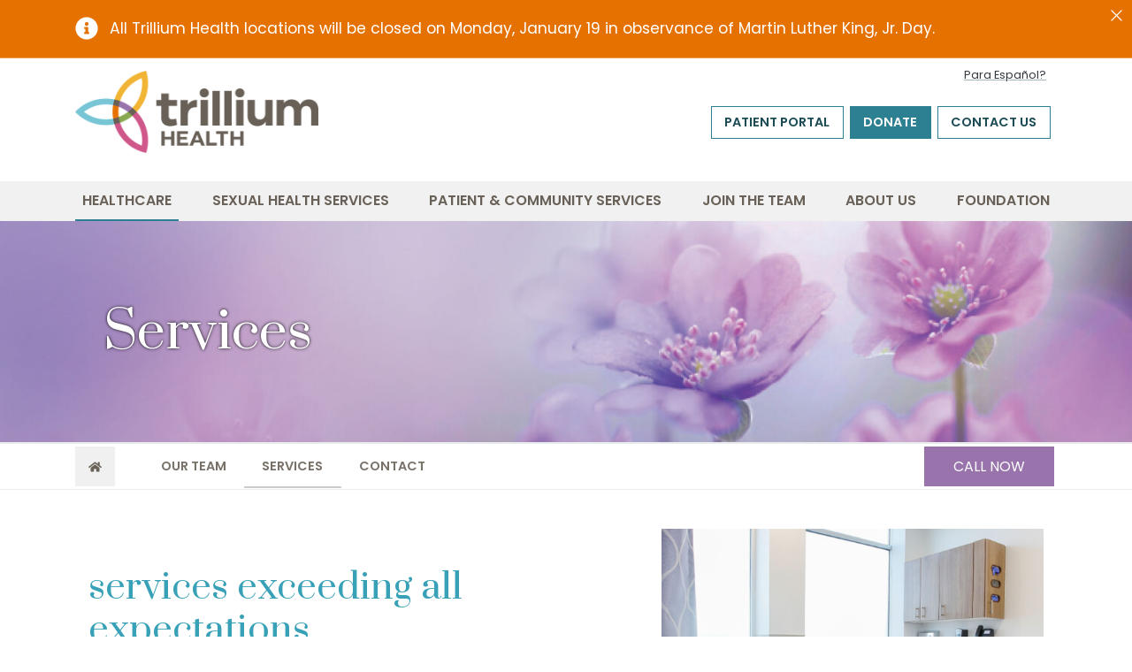

--- FILE ---
content_type: text/html; charset=UTF-8
request_url: https://www.trilliumhealth.org/healthcare/gynecology/services
body_size: 9816
content:
<!DOCTYPE HTML>
<html lang="en">
	<head>
		

		<title>Services</title>

		<meta charset="utf-8">
		<meta name="keywords" content="">
		<meta name="description" content="">
		<meta name="viewport" content="width=device-width, initial-scale=1.0">
		<meta name="format-detection" content="telephone=no">
		<meta http-equiv="X-UA-Compatible" content="IE=edge">
		<link rel="shortcut icon" type="image/x-icon" href="https://www.trilliumhealth.org/images/favicon/favicon.ico">

		
		<link rel="apple-touch-icon" sizes="57x57" href="https://www.trilliumhealth.org/images/favicon/apple-icon-57x57.png">
		<link rel="apple-touch-icon" sizes="60x60" href="https://www.trilliumhealth.org/images/favicon/apple-icon-60x60.png">
		<link rel="apple-touch-icon" sizes="72x72" href="https://www.trilliumhealth.org/images/favicon/apple-icon-72x72.png">
		<link rel="apple-touch-icon" sizes="76x76" href="https://www.trilliumhealth.org/images/favicon/apple-icon-76x76.png">
		<link rel="apple-touch-icon" sizes="114x114" href="https://www.trilliumhealth.org/images/favicon/apple-icon-114x114.png">
		<link rel="apple-touch-icon" sizes="120x120" href="https://www.trilliumhealth.org/images/favicon/apple-icon-120x120.png">
		<link rel="apple-touch-icon" sizes="144x144" href="https://www.trilliumhealth.org/images/favicon/apple-icon-144x144.png">
		<link rel="apple-touch-icon" sizes="152x152" href="https://www.trilliumhealth.org/images/favicon/apple-icon-152x152.png">
		<link rel="apple-touch-icon" sizes="180x180" href="https://www.trilliumhealth.org/images/favicon/apple-icon-180x180.png">
		<link rel="icon" type="image/png" sizes="192x192"  href="https://www.trilliumhealth.org/images/favicon/android-icon-192x192.png">
		<link rel="icon" type="image/png" sizes="32x32" href="https://www.trilliumhealth.org/images/favicon/favicon-32x32.png">
		<link rel="icon" type="image/png" sizes="96x96" href="https://www.trilliumhealth.org/images/favicon/favicon-96x96.png">
		<link rel="icon" type="image/png" sizes="16x16" href="https://www.trilliumhealth.org/images/favicon/favicon-16x16.png">
		<meta name="msapplication-TileColor" content="#ffffff">
		<meta name="msapplication-TileImage" content="https://www.trilliumhealth.org/images/favicon/ms-icon-144x144.png">
		<meta name="theme-color" content="#ffffff">		
		<link rel="stylesheet" href="https://fonts.googleapis.com/css2?family=Poppins:wght@400;600&family=Prata&display=swap">
		<link media="all" type="text/css" rel="stylesheet" href="https://www.trilliumhealth.org/modules/core/css/styles.css?1742409692">
		<link media="all" type="text/css" rel="stylesheet" href="https://www.trilliumhealth.org/css/styles.css?1746731732">	
			<link media="all" type="text/css" rel="stylesheet" href="https://www.trilliumhealth.org/modules/notices/css/notice.css?1742409692">
		
				<meta property="og:type" content="website">
		<meta property="og:url" content="https://www.trilliumhealth.org/healthcare/gynecology/services">
		<meta property="og:site_name" content="Trillium Health">
		<meta property="og:title" content="Services">
		
			
			
				<meta property="og:image" content="https://www.trilliumhealth.org/storage/images/4860079/GYN-ExamRoom-1200x628.jpg?1663365963">
		<meta property="og:image:width" content="1200">
		<meta property="og:image:height" content="628">
				<!-- RSS Feeds -->
	<link rel="alternate" type="application/rss+xml" title="Blog" href="https://www.trilliumhealth.org/about-us/blog/feed.rss">
	<link rel="alternate" type="application/rss+xml" title="Events" href="https://www.trilliumhealth.org/healthcare/living-with-hiv/events/feed.rss">
	<link rel="alternate" type="application/rss+xml" title="News" href="https://www.trilliumhealth.org/about-us/news-releases/feed.rss">
		
		<!-- Google Tag Manager -->
<script>(function(w,d,s,l,i){w[l]=w[l]||[];w[l].push({'gtm.start':
new Date().getTime(),event:'gtm.js'});var f=d.getElementsByTagName(s)[0],
j=d.createElement(s),dl=l!='dataLayer'?'&l='+l:'';j.async=true;j.src=
'https://www.googletagmanager.com/gtm.js?id='+i+dl;f.parentNode.insertBefore(j,f);
})(window,document,'script','dataLayer','GTM-KT67V44');</script>
<!-- End Google Tag Manager -->

<!-- Event snippet for Page view conversion page -->
<script>
  gtag('event', 'conversion', {'send_to': 'AW-810063649/WcZ1CPartsMDEKGuooID'});
</script>

<!-- Facebook Pixel Code -->
<script>
!function(f,b,e,v,n,t,s)
{if(f.fbq)return;n=f.fbq=function(){n.callMethod?
n.callMethod.apply(n,arguments):n.queue.push(arguments)};
if(!f._fbq)f._fbq=n;n.push=n;n.loaded=!0;n.version='2.0';
n.queue=[];t=b.createElement(e);t.async=!0;
t.src=v;s=b.getElementsByTagName(e)[0];
s.parentNode.insertBefore(t,s)}(window, document,'script',
'https://connect.facebook.net/en_US/fbevents.js');
fbq('init', '753794138533121');
fbq('track', 'PageView');
</script>
<noscript><img height="1" width="1" style="display:none"
src="https://www.facebook.com/tr?id=753794138533121&ev=PageView&noscript=1"
/></noscript>
<!-- End Facebook Pixel Code -->

<meta name="facebook-domain-verification" content="bj9l1w50sd2bpsks0jj998a19lzc5n" />
	</head>
	<body>
		<!-- Google Tag Manager (noscript) -->
<noscript><iframe src="https://www.googletagmanager.com/ns.html?id=GTM-KT67V44"
height="0" width="0" style="display:none;visibility:hidden"></iframe></noscript>
<!-- End Google Tag Manager (noscript) -->

		<div id="app">
			
	<div id="top" tabindex="-1"></div>

	<a href="#main" class="skip-to-content">
		Skip to Main Content
	</a>

			<section id="notice" class=" notice-open" style="background-color: rgb(229,114,0);" aria-label="Site notice">
	<a href="#"
	  class="notice-closed text-center"
	  aria-expanded="true"
	  aria-controls="id-1">
		<svg class="icon icon-info-circle"aria-hidden="true" xmlns="http://www.w3.org/2000/svg" viewBox="0 0 512 512"><path d="M256 8C119.043 8 8 119.083 8 256c0 136.997 111.043 248 248 248s248-111.003 248-248C504 119.083 392.957 8 256 8zm0 110c23.196 0 42 18.804 42 42s-18.804 42-42 42-42-18.804-42-42 18.804-42 42-42zm56 254c0 6.627-5.373 12-12 12h-88c-6.627 0-12-5.373-12-12v-24c0-6.627 5.373-12 12-12h12v-64h-12c-6.627 0-12-5.373-12-12v-24c0-6.627 5.373-12 12-12h64c6.627 0 12 5.373 12 12v100h12c6.627 0 12 5.373 12 12v24z"/></svg>
		Click to read notice
	</a>
	<div class="notice-opened" id="id-1">
		<div class="container">
			<div class="media align-items-center">
				<div class="media-left">
					<svg class="icon icon-info-circle"aria-hidden="true" xmlns="http://www.w3.org/2000/svg" viewBox="0 0 512 512"><path d="M256 8C119.043 8 8 119.083 8 256c0 136.997 111.043 248 248 248s248-111.003 248-248C504 119.083 392.957 8 256 8zm0 110c23.196 0 42 18.804 42 42s-18.804 42-42 42-42-18.804-42-42 18.804-42 42-42zm56 254c0 6.627-5.373 12-12 12h-88c-6.627 0-12-5.373-12-12v-24c0-6.627 5.373-12 12-12h12v-64h-12c-6.627 0-12-5.373-12-12v-24c0-6.627 5.373-12 12-12h64c6.627 0 12 5.373 12 12v100h12c6.627 0 12 5.373 12 12v24z"/></svg>			
				</div>
				<div class="media-body">
					<p>All Trillium Health locations will be closed on Monday, January 19 in observance of Martin Luther King, Jr. Day.</p>
				</div>
			</div>
		</div>

		<button class="notice-close" aria-label="Close">
			<svg class="icon icon-times"aria-hidden="true" xmlns="http://www.w3.org/2000/svg" viewBox="0 0 1568 1568"><path d="m868.81 784 468.367-468.409c23.416-23.324 23.417-61.353 0-84.769-23.415-23.417-61.444-23.323-84.859 0L784 699.183l-468.318-468.36c-23.414-23.323-61.443-23.416-84.859 0-23.416 23.415-23.415 61.444 0 84.768L699.19 784l-468.367 468.41c-23.416 23.323-23.417 61.352 0 84.769 23.415 23.415 61.444 23.322 84.858-.001L784 868.817l468.318 468.361c23.413 23.322 61.443 23.322 84.858-.001 23.415-23.507 23.415-61.445 0-84.769L868.81 784z"/></svg>
		</button>
	</div>
</section>





	
	
	<div id="page">
		<header  class="desktop">
	<div class="top-bar">
		<div class="container">			
			<nav aria-label="Language selection">
				<a href="https://www.trilliumhealth.org/spanish">Para Español?</a>
			</nav>
	    </div>
	</div>
    <div class="container">
        <a class="logo" href="https://www.trilliumhealth.org">
        	<img src="https://www.trilliumhealth.org/images/logo.png" alt="Trillium Health">
		</a>
		<nav class="top-nav" aria-label="Top navigation">
			<a href="https://mychart.urmc.rochester.edu/urmychartconnect/Authentication/Login?" target="_blank" class="patient-portal" rel="noopener">Patient Portal</a><a href="https://trilliumhealth.humanitru.com/donate?amount=25&amp;options=500%2C250%2C100%2C50%2C25&amp;tribute=true&amp;address=required" target="_blank" class="donate" rel="noopener">Donate</a><a href="https://www.trilliumhealth.org/about-us/contact" class="contact" target="_self">Contact Us</a>
		</nav>
			</div>
	<div id="main-nav-bar">
		<nav id="main-nav" class="container accessible-nav accessible-nav-hover" aria-label="Main navigation">
			<ul>
				<li class="active"><a href="https://www.trilliumhealth.org/healthcare" class="healthcare" target="_self">Healthcare</a><ul><li class=""><a href="https://www.trilliumhealth.org/healthcare/primary-care" class="primary-care" target="_self">Primary Care</a></li><li class="active"><a href="https://www.trilliumhealth.org/healthcare/gynecology" class="gynecology" target="_self">Gynecology</a></li><li class=""><a href="https://www.trilliumhealth.org/healthcare/pediatrics" class="pediatrics" target="_self">Pediatrics</a></li><li class=""><a href="https://www.trilliumhealth.org/healthcare/senior-care" class="senior-care" target="_self">Senior Care</a></li><li class=""><a href="https://www.trilliumhealth.org/healthcare/mobile-clinic" class="mobile-clinic" target="_self">Mobile Clinic</a></li><li class=""><a href="https://www.trilliumhealth.org/healthcare/living-with-hiv" class="living-with-hiv" target="_self">Living with HIV</a></li><li class=""><a href="https://www.trilliumhealth.org/healthcare/transgender-care" class="transgender-care" target="_self">Transgender Care</a></li><li class=""><a href="https://www.trilliumhealth.org/healthcare/hepatitis-c-care" class="hepatitis-c-care" target="_self">Hepatitis C Care</a></li><li class=""><a href="https://www.trilliumhealth.org/healthcare/diabetes-management" class="diabetes-management" target="_self">Diabetes Management</a></li><li class=""><a href="https://www.trilliumhealth.org/healthcare/treatment-for-substance-use-disorders" class="treatment-for-substance-use-disorders" target="_self">Treatment for Substance Use Disorders</a></li><li class=""><a href="https://www.trilliumhealth.org/healthcare/behavioral-health" class="behavioral-health" target="_self">Behavioral Health</a></li><li class=""><a href="https://www.trilliumhealth.pharmacy/" class="pharmacy" target="_blank" rel="noopener">Pharmacy</a></li></ul></li><li class=""><a href="https://www.trilliumhealth.org/sexual-health-services" class="sexual-health-services" target="_self">Sexual Health Services</a><ul><li class=""><a href="https://www.trilliumhealth.org/sexual-health-services/sexual-health-clinic" class="sexual-health-clinic" target="_self">Sexual Health Clinic</a></li><li class=""><a href="https://www.trilliumhealth.org/sexual-health-services/routine-testing" class="routine-testing" target="_self">Routine Testing</a></li><li class=""><a href="https://www.trilliumhealth.org/sexual-health-services/post-exposure-prophylaxis-for-hiv-exposure-pep" class="post-exposure-prophylaxis-for-hiv-exposure-pep" target="_self">Post-Exposure Prophylaxis for HIV Exposure (PEP)</a></li><li class=""><a href="https://www.trilliumhealth.org/sexual-health-services/protect-with-prep" class="protect-with-prep" target="_self">Protect with PrEP</a></li><li class=""><a href="https://www.trilliumhealth.org/sexual-health-services/prep-for-women" class="prep-for-women" target="_self">PrEP for Women</a></li><li class=""><a href="https://www.trilliumhealth.org/sexual-health-services/sexually-transmitted-infections-stds" class="sexually-transmitted-infections-stds" target="_self">Sexually Transmitted Infections (STDs)</a></li></ul></li><li class=""><a href="https://www.trilliumhealth.org/patient-and-community-services" class="patient-and-community-services" target="_self">Patient &amp; Community Services</a><ul><li class=""><a href="https://www.trilliumhealth.org/patient-and-community-services/financial-assistance" class="financial-assistance" target="_self">Financial Assistance</a></li><li class=""><a href="https://www.trilliumhealth.org/patient-and-community-services/supportive-services" class="supportive-services" target="_self">Supportive Services</a></li><li class=""><a href="https://www.trilliumhealth.org/patient-and-community-services/community-resources" class="community-resources" target="_self">Community Resources</a></li><li class=""><a href="https://www.trilliumhealth.org/patient-and-community-services/harm-reduction" class="harm-reduction" target="_self">Harm Reduction</a></li><li class=""><a href="https://www.trilliumhealth.org/patient-and-community-services/ryan-white-advisory-panel" class="ryan-white-advisory-panel" target="_self">Ryan White Advisory Panel</a></li><li class=""><a href="https://www.trilliumhealth.org/patient-and-community-services/research-enterprise" class="research-enterprise" target="_self">Research Enterprise</a></li></ul></li><li class=""><a href="https://www.trilliumhealth.org/join-the-team" class="join-the-team" target="_self">Join the Team</a><ul><li class=""><a href="https://www.trilliumhealth.org/join-the-team/why-trillium" class="why-trillium" target="_self">Why Trillium?</a></li><li class=""><a href="https://www.trilliumhealth.org/join-the-team/benefits" class="benefits" target="_self">Benefits</a></li><li class=""><a href="https://www.trilliumhealth.org/join-the-team/volunteering-and-internships" class="volunteering-and-internships" target="_self">Volunteering &amp; Internships</a></li></ul></li><li class=""><a href="https://www.trilliumhealth.org/about-us" class="about-us" target="_self">About Us</a><ul><li class=""><a href="https://www.trilliumhealth.org/about-us/locations-and-hours" class="locations-and-hours" target="_self">Locations and Hours</a></li><li class=""><a href="https://www.trilliumhealth.org/about-us/contact" class="contact" target="_self">Contact Us</a></li><li class=""><a href="https://www.trilliumhealth.org/about-us/our-history" class="our-history" target="_self">Our History</a></li><li class=""><a href="https://www.trilliumhealth.org/about-us/executive-leadership-team" class="executive-leadership-team" target="_self">Executive Leadership Team</a></li><li class=""><a href="https://www.trilliumhealth.org/about-us/board-of-directors" class="board-of-directors" target="_self">Board of Directors</a></li><li class=""><a href="https://www.trilliumhealth.org/about-us/medical-providers" class="medical-providers" target="_self">Medical Providers</a></li><li class=""><a href="https://www.trilliumhealth.org/about-us/news-releases" class="news-releases" target="_self">News Releases</a></li><li class=""><a href="https://www.trilliumhealth.org/about-us/blog" class="blog" target="_self">Blog</a></li></ul></li><li class=""><a href="https://www.trilliumhealth.org/foundation" class="foundation" target="_self">Foundation</a><ul><li class=""><a href="https://www.trilliumhealth.org/foundation/giving-societies" class="giving-societies" target="_self">Giving Societies</a></li><li class=""><a href="https://www.trilliumhealth.org/foundation/events-and-campaigns" class="events-and-campaigns" target="_self">Events &amp; Campaigns</a></li><li class=""><a href="https://www.trilliumhealth.org/rochester-pride" class="rochester-pride" target="_self">Rochester Pride</a></li><li class=""><a href="https://www.trilliumhealth.org/foundation/make-an-impact" class="make-an-impact" target="_self">Make an Impact</a></li></ul></li>
			</ul>
		</nav>
	</div>
</header>	<header  class="mobile">
  <nav class="top-nav" aria-label="Top navigation">
        <a href="https://mychart.urmc.rochester.edu/urmychartconnect/Authentication/Login?" target="_blank" class="patient-portal" rel="noopener">Patient Portal</a><a href="https://trilliumhealth.humanitru.com/donate?amount=25&amp;options=500%2C250%2C100%2C50%2C25&amp;tribute=true&amp;address=required" target="_blank" class="donate" rel="noopener">Donate</a><a href="https://www.trilliumhealth.org/about-us/contact" class="contact" target="_self">Contact Us</a>

        <a href="https://www.trilliumhealth.org/spanish">Para Español?</a>
    </nav>
    <div class="main-bar">
    <a class="logo" href="https://www.trilliumhealth.org">
    	<img src="https://www.trilliumhealth.org/images/logo.png" alt="Trillium Health">
    </a>
    <nav aria-label="Search / Main navigation" class="d-print-none">
		        <a href="#" class="toggle-nav" aria-label="Open mobile menu" data-layer="#layer-mobile-nav">
        	<svg class="icon icon-bars"aria-hidden="true" xmlns="http://www.w3.org/2000/svg" viewBox="0 0 1568 1568"><path d="M1485.055 392c0 29.674-24.091 49-53.733 49H136.679c-29.641 0-53.733-19.326-53.733-49s24.093-49 53.733-49h1294.643c29.642 0 53.733 19.326 53.733 49zm2 392c0-29.674-24.091-49-53.733-49H138.679c-29.641 0-53.733 19.326-53.733 49s24.093 49 53.733 49h1294.643c29.642 0 53.733-19.326 53.733-49zm-2 392c0-29.674-24.091-49-53.733-49H136.679c-29.641 0-53.733 19.326-53.733 49s24.093 49 53.733 49h1294.643c29.642 0 53.733-19.326 53.733-49z"/></svg>
        </a>
    </nav>
</div>
</header>	<section id="banner" class="banner-sm" aria-label="Banner">

	
	
				<div class="banner-inner">
			<div class="slide light text-no-bg  ">
									<div class="slide-media">
													<div class="dynamic-image" data-id="3742027" data-name="gyn-header" data-ext="jpg" data-ratio="auto" data-alt="The Center for Gynecological Care & Wellness" data-mode="cover" data-lazy="false"></div>
											</div>
								<div class="container align-left">
											<div class="text " style="max-width: 100%; background-color: rgb(152,115,172);">
																								<h1 class="title">Services</h1>
															
							
													</div>
									</div>
			</div>
		</div>

		

	
	
	
</section>
				
		<div class="subnav">
	<div class="container">
									<a class="back" href="https://www.trilliumhealth.org/healthcare/gynecology">
					<svg class="icon icon-home"aria-hidden="true" xmlns="http://www.w3.org/2000/svg" viewBox="0 0 576 512"><path d="M280.37 148.26 96 300.11V464a16 16 0 0 0 16 16l112.06-.29a16 16 0 0 0 15.92-16V368a16 16 0 0 1 16-16h64a16 16 0 0 1 16 16v95.64a16 16 0 0 0 16 16.05L464 480a16 16 0 0 0 16-16V300L295.67 148.26a12.19 12.19 0 0 0-15.3 0zM571.6 251.47 488 182.56V44.05a12 12 0 0 0-12-12h-56a12 12 0 0 0-12 12v72.61L318.47 43a48 48 0 0 0-61 0L4.34 251.47a12 12 0 0 0-1.6 16.9l25.5 31A12 12 0 0 0 45.15 301l235.22-193.74a12.19 12.19 0 0 1 15.3 0L530.9 301a12 12 0 0 0 16.9-1.6l25.5-31a12 12 0 0 0-1.7-16.93z"/></svg>
				</a>
						
		<ul>
			<li class=""><a href="https://www.trilliumhealth.org/healthcare/gynecology/our-team" class="our-team" target="_self">Our Team</a></li><li class="active current"><a href="https://www.trilliumhealth.org/healthcare/gynecology/services" class="services" target="_self">Services</a></li><li class=""><a href="https://www.trilliumhealth.org/healthcare/gynecology/contact" class="contact" target="_self">Contact</a></li>
		</ul>
					<div class="cta">
				<a class="btn" href="tel:5855457200" style="background-color: rgb(152,115,172); color: #fff;">CALL NOW</a>
			</div>
			</div>
</div>
		<main id="main">
			<div class="no-overflow">
				<div class="container">
					
					<div class="cb cb-row " style=" padding-bottom: 15px; padding-left: 15px; padding-right: 15px;">
	<div class="cb-inner row align-items-center justify-content-center flex-row-reverse"><div class="cb cb-col  col-md-5" style="">
	<div class="cb-inner"><div class="cb cb-img   align-center" style="">
	
		<figure
		
		
         role="none">
			<div class="dynamic-image" data-id="4860079" data-name="GYN-ExamRoom" data-ext="jpg" data-ratio="4:3" data-alt="Center for Gynecological Care & Wellness Exam Room" data-mode="cover"></div>
					</figure>
	
	</div></div>

	
		
</div><div class="cb cb-col  col-md" style="">
	<div class="cb-inner"><div class="cb cb-txt " style="">
	<h2><span style="color: #38a1b7;">services exceeding all expectations</span></h2>
<p class="paragraph-4">We offer an exceptionally wide scope of services to meet your health and wellness needs at every stage of your life. In addition, we have a convenient on-site pharmacy so you can pick up your prescriptions right after your visit.</p>
</div></div>

	
		
</div></div>

	
	</div><div class="cb cb-row " style=" padding-top: 20px; padding-bottom: 10px; padding-left: 15px; padding-right: 15px;">
	<div class="cb-inner row align-items-stretch justify-content-center"><div class="cb cb-col  col-md-12" style="">
	<div class="cb-inner"><div class="cb cb-txt " style="">
	<h3><span style="color: #38a1b7;">our services include:</span></h3>
</div></div>

	
		
</div><div class="cb cb-col  col-md" style="">
	<div class="cb-inner"><div class="cb cb-txt " style="">
	<p class="paragraph-4">medical care</p>
<ul class="fa-ul">
<li>
<p class="paragraph-2">Comprehensive gynecological care, including major and minor surgical procedures</p>
</li>
<li>
<p class="paragraph-2">Family planning and birth control/contraceptive management</p>
</li>
<li>
<p class="paragraph-2">Minimally invasive laparoscopic and robotic surgeries</p>
</li>
<li>
<p class="paragraph-2">Pediatric/adolescent gynecologic services</p>
</li>
<li>
<p class="paragraph-2">Diagnostic Ultrasounds</p>
</li>
</ul>
</div></div>

	
		
</div><div class="cb cb-col  col-md" style="">
	<div class="cb-inner"><div class="cb cb-txt " style="">
	<p class="paragraph-4">we can also help you with:</p>
<ul class="fa-ul">
<li>
<p class="paragraph-2">Menopause management and post-menopausal&nbsp;care</p>
</li>
<li>
<p class="paragraph-2">Care management (supportive&nbsp;services)</p>
</li>
</ul>
</div></div>

	
		
</div></div>

	
			<div class="cb-bg" style="background-color: rgb(248,249,250);"></div>
	</div><div class="cb cb-row " style=" padding-top: 15px; padding-bottom: 15px; padding-left: 15px; padding-right: 15px;">
	<div class="cb-inner row align-items-center justify-content-center"><div class="cb cb-col  col-md-5" style="">
	<div class="cb-inner"><div class="cb cb-img   align-center" style="">
	
		<figure
		
		
         role="none">
			<div class="dynamic-image" data-id="1685298" data-name="Pharmacists-Hands-MW081120TH_0459" data-ext="png" data-ratio="4:3" data-alt="on-site pharmacy" data-mode="cover"></div>
					</figure>
	
	</div></div>

	
		
</div><div class="cb cb-col  col-md" style="">
	<div class="cb-inner"><div class="cb cb-txt " style="">
	<h3><span style="color: #38a1b7;">on-site pharmacy</span></h3>
<p class="paragraph-2">Our on-site pharmacy now allows you to pick up your prescriptions right after your visit. Stop by to pick up your medications, including over-the-counter medication, all in one location. Also available, our free delivery service provides a convenient way to get your medications without having to leave your home.</p>
</div></div>

	
		
</div></div>

	
	</div>
				</div>
			</div>
		</main>

		<footer>
	<div class="container">
		<div class="footer-top text-center d-print-none">
			<div class="row">
				<div class="col-md text-md-left">
					<a class="logo" href="https://www.trilliumhealth.org">
						<img src="https://www.trilliumhealth.org/images/logo-white.png" alt="Trillium Health">
					</a>
				</div>
				<div class="col-md text-md-right">
					<div class="social-links">
						<a aria-label="Facebook" href="https://www.facebook.com/TrilliumHealth" target="_blank" class="facebook">
			<svg class="icon icon-facebook-f"aria-hidden="true" xmlns="http://www.w3.org/2000/svg" viewBox="0 0 320 512"><path d="m279.14 288 14.22-92.66h-88.91v-60.13c0-25.35 12.42-50.06 52.24-50.06h40.42V6.26S260.43 0 225.36 0c-73.22 0-121.08 44.38-121.08 124.72v70.62H22.89V288h81.39v224h100.17V288z"/></svg>
					</a>
					<a aria-label="Twitter" href="https://x.com/TrilliumNY" target="_blank" class="twitter">
			<svg class="icon icon-twitter"aria-hidden="true" xmlns="http://www.w3.org/2000/svg" viewBox="0 0 512 512"><path d="M389.2 48h70.6L305.6 224.2 487 464H345L233.7 318.6 106.5 464H35.8l164.9-188.5L26.8 48h145.6l100.5 132.9L389.2 48zm-24.8 373.8h39.1L151.1 88h-42l255.3 333.8z"/></svg>
					</a>
					<a aria-label="LinkedIn" href="https://www.linkedin.com/company/trillium-health" target="_blank" class="linkedin">
			<svg class="icon icon-linkedin-in"aria-hidden="true" xmlns="http://www.w3.org/2000/svg" viewBox="0 0 448 512"><path d="M100.28 448H7.4V148.9h92.88zM53.79 108.1C24.09 108.1 0 83.5 0 53.8a53.79 53.79 0 0 1 107.58 0c0 29.7-24.1 54.3-53.79 54.3zM447.9 448h-92.68V302.4c0-34.7-.7-79.2-48.29-79.2-48.29 0-55.69 37.7-55.69 76.7V448h-92.78V148.9h89.08v40.8h1.3c12.4-23.5 42.69-48.3 87.88-48.3 94 0 111.28 61.9 111.28 142.3V448z"/></svg>
					</a>
					<a aria-label="YouTube" href="https://www.youtube.com/trilliumhealthny" target="_blank" class="youtube">
			<svg class="icon icon-youtube"aria-hidden="true" xmlns="http://www.w3.org/2000/svg" viewBox="0 0 576 512"><path d="M549.655 124.083c-6.281-23.65-24.787-42.276-48.284-48.597C458.781 64 288 64 288 64S117.22 64 74.629 75.486c-23.497 6.322-42.003 24.947-48.284 48.597-11.412 42.867-11.412 132.305-11.412 132.305s0 89.438 11.412 132.305c6.281 23.65 24.787 41.5 48.284 47.821C117.22 448 288 448 288 448s170.78 0 213.371-11.486c23.497-6.321 42.003-24.171 48.284-47.821 11.412-42.867 11.412-132.305 11.412-132.305s0-89.438-11.412-132.305zm-317.51 213.508V175.185l142.739 81.205-142.739 81.201z"/></svg>
					</a>
									<a aria-label="Instagram" href="https://www.instagram.com/TrilliumHealthNY/" target="_blank" class="instagram">
			<svg class="icon icon-instagram"aria-hidden="true" xmlns="http://www.w3.org/2000/svg" viewBox="0 0 448 512"><path d="M224.1 141c-63.6 0-114.9 51.3-114.9 114.9s51.3 114.9 114.9 114.9S339 319.5 339 255.9 287.7 141 224.1 141zm0 189.6c-41.1 0-74.7-33.5-74.7-74.7s33.5-74.7 74.7-74.7 74.7 33.5 74.7 74.7-33.6 74.7-74.7 74.7zm146.4-194.3c0 14.9-12 26.8-26.8 26.8-14.9 0-26.8-12-26.8-26.8s12-26.8 26.8-26.8 26.8 12 26.8 26.8zm76.1 27.2c-1.7-35.9-9.9-67.7-36.2-93.9-26.2-26.2-58-34.4-93.9-36.2-37-2.1-147.9-2.1-184.9 0-35.8 1.7-67.6 9.9-93.9 36.1s-34.4 58-36.2 93.9c-2.1 37-2.1 147.9 0 184.9 1.7 35.9 9.9 67.7 36.2 93.9s58 34.4 93.9 36.2c37 2.1 147.9 2.1 184.9 0 35.9-1.7 67.7-9.9 93.9-36.2 26.2-26.2 34.4-58 36.2-93.9 2.1-37 2.1-147.8 0-184.8zM398.8 388c-7.8 19.6-22.9 34.7-42.6 42.6-29.5 11.7-99.5 9-132.1 9s-102.7 2.6-132.1-9c-19.6-7.8-34.7-22.9-42.6-42.6-11.7-29.5-9-99.5-9-132.1s-2.6-102.7 9-132.1c7.8-19.6 22.9-34.7 42.6-42.6 29.5-11.7 99.5-9 132.1-9s102.7-2.6 132.1 9c19.6 7.8 34.7 22.9 42.6 42.6 11.7 29.5 9 99.5 9 132.1s2.7 102.7-9 132.1z"/></svg>
					</a>
												</div>
				</div>
			</div>
		</div>
		<div class="footer-content text-center text-md-left">
			<div class="cb cb-row " style="">
	<div class="cb-inner row justify-content-center"><div class="cb cb-col  col-md" style="">
	<div class="cb-inner"><div class="cb cb-txt " style="">
	<p>259 Monroe Avenue<br />Rochester, NY 14607</p>
<p>170 Science Parkway<br />Rochester, NY 14620</p>
<p>Main: <a href="tel:5855457200">585.545.7200</a></p>
<p><a href="https://www.trilliumhealth.pharmacy/">Pharmacy</a>: <a href="tel:8009239394">800.923.9394</a></p>
<p><a href="/about-us/contact">Contact Us</a></p>
</div></div>

	
		
</div><div class="cb cb-col  col-md" style="">
	<div class="cb-inner"><div class="cb cb-txt " style="">
	<p><a href="/referring-providers" target="_self">Referring Providers</a></p>
<p><a href="/patient-and-community-services/patient-centered-medical-home">Patient-Centered Medical Home </a></p>
<p><a href="/aids-a-matter-of-urgency" target="_self">AIDS: A Matter of Urgency</a></p>
<p><a href="/hiv-housing-for-ny">HIV Housing for NY</a></p>
<p><a href="/storage/files/3479866/2025%20Compliance%20Plan%20and%20Code%20of%20Conduct%20FINAL%20greg%20edit.pdf" target="_blank" rel="noopener">Compliance Plan</a></p>
<p><a href="/privacy-policy">Privacy Policy</a></p>
<p><a href="/notice-of-privacy-practices">Notice of Privacy Practices</a></p>
<p><a href="/good-faith-estimate">Good Faith Estimate</a></p>
</div></div>

	
		
</div><div class="cb cb-col  col-md-6" style="">
	<div class="cb-inner"><div class="cb cb-row " style="">
	<div class="cb-inner row align-items-center justify-content-center"><div class="cb cb-col  col" style=" padding-top: 15px; padding-bottom: 15px;">
	<div class="cb-inner"><div class="cb cb-img   align-center" style="">
	
		<figure
		
		
         role="none">
			<div class="dynamic-image" data-id="5043061" data-name="62_PCMH-01" data-ext="png" data-ratio="1" data-alt="NCQA Patient-Centered Medical Home Recognized Practice" data-mode="cover"></div>
					</figure>
	
	</div></div>

	
		
</div><div class="cb cb-col  col" style=" padding-top: 15px; padding-bottom: 15px; padding-left: 25px; padding-right: 25px;">
	<div class="cb-inner"><div class="cb cb-img   align-center" style="">
	
		<figure
		
		
         role="none">
			<div class="dynamic-image" data-id="7122855" data-name="2023 CHQR PCMH Badge" data-ext="png" data-ratio="1.0004" data-alt="HRSA PCMH Badge" data-mode="cover"></div>
					</figure>
	
	</div></div>

	
		
</div><div class="cb cb-col  col" style="">
	<div class="cb-inner"><div class="cb cb-img   align-center" style="">
	<a href="https://nhsc.hrsa.gov/" target="_blank" rel="noopener">
		<figure
		
		
         role="none">
			<div class="dynamic-image" data-id="0494884" data-name="NHSC-badge" data-ext="png" data-ratio="1" data-alt="Proud Member of the National Health Service Corps" data-mode="cover"></div>
					</figure>
	</a>
	</div></div>

	
		
</div></div>

	
	</div><div class="cb cb-row " style="">
	<div class="cb-inner row align-items-center justify-content-center"><div class="cb cb-col  col" style="">
	<div class="cb-inner"><div class="cb cb-img   align-center" style="">
	<a href="https://targetbp.org/" target="_blank" rel="noopener">
		<figure
		
		
         role="none">
			<div class="dynamic-image" data-id="4845675" data-name="TBP_SILVER _2025" data-ext="png" data-ratio="0.7917" data-alt="TargetBP: Silver Award Badge 2025" data-mode="cover"></div>
					</figure>
	</a>
	</div></div>

	
		
</div><div class="cb cb-col  col" style="">
	<div class="cb-inner"><div class="cb cb-img   align-center" style="">
	
		<figure
		
		
         role="none">
			<div class="dynamic-image" data-id="2387832" data-name="2025-AdvancingHIT" data-ext="png" data-ratio="1" data-alt="HRSA 2025" data-mode="cover"></div>
					</figure>
	
	</div></div>

	
		
</div><div class="cb cb-col  col" style="">
	<div class="cb-inner"><div class="cb cb-img   align-center" style="">
	
		<figure
		
		
         role="none">
			<div class="dynamic-image" data-id="2810936" data-name="2025-ImprovingHealthCareAccess" data-ext="png" data-ratio="1" data-alt="HRSA 2025 Badge 2" data-mode="cover"></div>
					</figure>
	
	</div></div>

	
		
</div></div>

	
	</div></div>

	
		
</div></div>

	
	</div><div class="cb cb-row " style=" padding-top: 15px;">
	<div class="cb-inner row align-items-center justify-content-center"><div class="cb cb-col  col-md" style="">
	<div class="cb-inner"><div class="cb cb-txt " style="">
	<p style="text-align: left;"><em>Trillium Health serves all patients and offers discounts for services, based on family size and income. Sliding fee discounts are available.<br /></em><em>Contact us for more information.</em></p>
</div></div>

	
		
</div></div>

	
	</div>		</div>
		<div class="footer-bottom text-center">
			<div class="row">
				<div class="col-md text-md-left">
					<div class="copyright">
						&copy;2026 Trillium Health
					</div>					
				</div>
				<div class="col-md text-md-right">
					<a class="site-by d-print-none" aria-label="Opens New Window" href="https://www.corporatecomm.com/work/trillium-health" target="_blank" rel="noopener">
						Website by Corporate Communications, Inc.
					</a>
				</div>
			</div>
		</div>
	</div>

	<a href="#top" id="to-top" aria-label="Return to top of page">
		<svg class="icon icon-chevron-up"aria-hidden="true" xmlns="http://www.w3.org/2000/svg" viewBox="0 0 1568 1568"><path class="shp0" d="m742.86 476.04-534 534c-22.45 22.63-22.45 59.39 0 82.02 22.72 22.63 59.39 22.54 82.02 0L783.95 599l493.03 493.04c22.64 22.54 59.39 22.63 82.02.01 22.64-22.64 22.64-59.4.01-82.03L824.96 475.97l-.01-.01c-.01-.01-.02-.02-.03-.02-22.46-22.43-58.79-22.58-81.45-.49-.18.18-.36.34-.54.52-.03.02-.05.05-.07.07Z"/></svg>
	</a>
</footer>
	</div>

	
	<section class="layer" id="layer-mobile-nav" aria-hidden="true">
 	<div class="layer-trap" tabindex="0"></div>
	<div class="layer-dialog" role="dialog" aria-modal="true" aria-label="Main navigation" tabindex="-1">
		<div class="layer-content">
            <a href="https://www.trilliumhealth.org" class="home-link">
		<svg class="icon icon-home-custom"aria-hidden="true" xmlns="http://www.w3.org/2000/svg" viewBox="0 0 288 432"><path d="M253.415 352.717h-84.462v-103.73h-49.576v103.729H34.931V222.935l-32.565.008L144.149 81.135l48.264 48.248V83.199h50.393v96.568l43.175 43.175-32.565-.008v129.783zm-74.492-9.97h64.507V212.973h18.482l-29.076-29.077V93.169h-30.453v60.274l-58.234-58.218L26.434 212.973h18.483v129.774h64.491V239.025h69.516v103.722z"/></svg>
	</a>
	<nav id="mobile-nav" class="accessible-nav" aria-label="Mobile navigation">
		<ul>
			<li class="active"><a href="https://www.trilliumhealth.org/healthcare" class="healthcare" target="_self">Healthcare</a><ul><li class=""><a href="https://www.trilliumhealth.org/healthcare/primary-care" class="primary-care" target="_self">Primary Care</a></li><li class="active"><a href="https://www.trilliumhealth.org/healthcare/gynecology" class="gynecology" target="_self">Gynecology</a></li><li class=""><a href="https://www.trilliumhealth.org/healthcare/pediatrics" class="pediatrics" target="_self">Pediatrics</a></li><li class=""><a href="https://www.trilliumhealth.org/healthcare/senior-care" class="senior-care" target="_self">Senior Care</a></li><li class=""><a href="https://www.trilliumhealth.org/healthcare/mobile-clinic" class="mobile-clinic" target="_self">Mobile Clinic</a></li><li class=""><a href="https://www.trilliumhealth.org/healthcare/living-with-hiv" class="living-with-hiv" target="_self">Living with HIV</a></li><li class=""><a href="https://www.trilliumhealth.org/healthcare/transgender-care" class="transgender-care" target="_self">Transgender Care</a></li><li class=""><a href="https://www.trilliumhealth.org/healthcare/hepatitis-c-care" class="hepatitis-c-care" target="_self">Hepatitis C Care</a></li><li class=""><a href="https://www.trilliumhealth.org/healthcare/diabetes-management" class="diabetes-management" target="_self">Diabetes Management</a></li><li class=""><a href="https://www.trilliumhealth.org/healthcare/treatment-for-substance-use-disorders" class="treatment-for-substance-use-disorders" target="_self">Treatment for Substance Use Disorders</a></li><li class=""><a href="https://www.trilliumhealth.org/healthcare/behavioral-health" class="behavioral-health" target="_self">Behavioral Health</a></li><li class=""><a href="https://www.trilliumhealth.pharmacy/" class="pharmacy" target="_blank" rel="noopener">Pharmacy</a></li></ul></li><li class=""><a href="https://www.trilliumhealth.org/sexual-health-services" class="sexual-health-services" target="_self">Sexual Health Services</a><ul><li class=""><a href="https://www.trilliumhealth.org/sexual-health-services/sexual-health-clinic" class="sexual-health-clinic" target="_self">Sexual Health Clinic</a></li><li class=""><a href="https://www.trilliumhealth.org/sexual-health-services/routine-testing" class="routine-testing" target="_self">Routine Testing</a></li><li class=""><a href="https://www.trilliumhealth.org/sexual-health-services/post-exposure-prophylaxis-for-hiv-exposure-pep" class="post-exposure-prophylaxis-for-hiv-exposure-pep" target="_self">Post-Exposure Prophylaxis for HIV Exposure (PEP)</a></li><li class=""><a href="https://www.trilliumhealth.org/sexual-health-services/protect-with-prep" class="protect-with-prep" target="_self">Protect with PrEP</a></li><li class=""><a href="https://www.trilliumhealth.org/sexual-health-services/prep-for-women" class="prep-for-women" target="_self">PrEP for Women</a></li><li class=""><a href="https://www.trilliumhealth.org/sexual-health-services/sexually-transmitted-infections-stds" class="sexually-transmitted-infections-stds" target="_self">Sexually Transmitted Infections (STDs)</a></li></ul></li><li class=""><a href="https://www.trilliumhealth.org/patient-and-community-services" class="patient-and-community-services" target="_self">Patient &amp; Community Services</a><ul><li class=""><a href="https://www.trilliumhealth.org/patient-and-community-services/financial-assistance" class="financial-assistance" target="_self">Financial Assistance</a></li><li class=""><a href="https://www.trilliumhealth.org/patient-and-community-services/supportive-services" class="supportive-services" target="_self">Supportive Services</a></li><li class=""><a href="https://www.trilliumhealth.org/patient-and-community-services/community-resources" class="community-resources" target="_self">Community Resources</a></li><li class=""><a href="https://www.trilliumhealth.org/patient-and-community-services/harm-reduction" class="harm-reduction" target="_self">Harm Reduction</a></li><li class=""><a href="https://www.trilliumhealth.org/patient-and-community-services/ryan-white-advisory-panel" class="ryan-white-advisory-panel" target="_self">Ryan White Advisory Panel</a></li><li class=""><a href="https://www.trilliumhealth.org/patient-and-community-services/research-enterprise" class="research-enterprise" target="_self">Research Enterprise</a></li></ul></li><li class=""><a href="https://www.trilliumhealth.org/join-the-team" class="join-the-team" target="_self">Join the Team</a><ul><li class=""><a href="https://www.trilliumhealth.org/join-the-team/why-trillium" class="why-trillium" target="_self">Why Trillium?</a></li><li class=""><a href="https://www.trilliumhealth.org/join-the-team/benefits" class="benefits" target="_self">Benefits</a></li><li class=""><a href="https://www.trilliumhealth.org/join-the-team/volunteering-and-internships" class="volunteering-and-internships" target="_self">Volunteering &amp; Internships</a></li></ul></li><li class=""><a href="https://www.trilliumhealth.org/about-us" class="about-us" target="_self">About Us</a><ul><li class=""><a href="https://www.trilliumhealth.org/about-us/locations-and-hours" class="locations-and-hours" target="_self">Locations and Hours</a></li><li class=""><a href="https://www.trilliumhealth.org/about-us/contact" class="contact" target="_self">Contact Us</a></li><li class=""><a href="https://www.trilliumhealth.org/about-us/our-history" class="our-history" target="_self">Our History</a></li><li class=""><a href="https://www.trilliumhealth.org/about-us/executive-leadership-team" class="executive-leadership-team" target="_self">Executive Leadership Team</a></li><li class=""><a href="https://www.trilliumhealth.org/about-us/board-of-directors" class="board-of-directors" target="_self">Board of Directors</a></li><li class=""><a href="https://www.trilliumhealth.org/about-us/medical-providers" class="medical-providers" target="_self">Medical Providers</a></li><li class=""><a href="https://www.trilliumhealth.org/about-us/news-releases" class="news-releases" target="_self">News Releases</a></li><li class=""><a href="https://www.trilliumhealth.org/about-us/blog" class="blog" target="_self">Blog</a></li></ul></li><li class=""><a href="https://www.trilliumhealth.org/foundation" class="foundation" target="_self">Foundation</a><ul><li class=""><a href="https://www.trilliumhealth.org/foundation/giving-societies" class="giving-societies" target="_self">Giving Societies</a></li><li class=""><a href="https://www.trilliumhealth.org/foundation/events-and-campaigns" class="events-and-campaigns" target="_self">Events &amp; Campaigns</a></li><li class=""><a href="https://www.trilliumhealth.org/rochester-pride" class="rochester-pride" target="_self">Rochester Pride</a></li><li class=""><a href="https://www.trilliumhealth.org/foundation/make-an-impact" class="make-an-impact" target="_self">Make an Impact</a></li></ul></li>
		</ul>
	</nav>
	<div class="social-links">
		<a aria-label="Facebook" href="https://www.facebook.com/TrilliumHealth" target="_blank" class="facebook">
			<svg class="icon icon-facebook-f"aria-hidden="true" xmlns="http://www.w3.org/2000/svg" viewBox="0 0 320 512"><path d="m279.14 288 14.22-92.66h-88.91v-60.13c0-25.35 12.42-50.06 52.24-50.06h40.42V6.26S260.43 0 225.36 0c-73.22 0-121.08 44.38-121.08 124.72v70.62H22.89V288h81.39v224h100.17V288z"/></svg>
					</a>
					<a aria-label="Twitter" href="https://x.com/TrilliumNY" target="_blank" class="twitter">
			<svg class="icon icon-twitter"aria-hidden="true" xmlns="http://www.w3.org/2000/svg" viewBox="0 0 512 512"><path d="M389.2 48h70.6L305.6 224.2 487 464H345L233.7 318.6 106.5 464H35.8l164.9-188.5L26.8 48h145.6l100.5 132.9L389.2 48zm-24.8 373.8h39.1L151.1 88h-42l255.3 333.8z"/></svg>
					</a>
					<a aria-label="LinkedIn" href="https://www.linkedin.com/company/trillium-health" target="_blank" class="linkedin">
			<svg class="icon icon-linkedin-in"aria-hidden="true" xmlns="http://www.w3.org/2000/svg" viewBox="0 0 448 512"><path d="M100.28 448H7.4V148.9h92.88zM53.79 108.1C24.09 108.1 0 83.5 0 53.8a53.79 53.79 0 0 1 107.58 0c0 29.7-24.1 54.3-53.79 54.3zM447.9 448h-92.68V302.4c0-34.7-.7-79.2-48.29-79.2-48.29 0-55.69 37.7-55.69 76.7V448h-92.78V148.9h89.08v40.8h1.3c12.4-23.5 42.69-48.3 87.88-48.3 94 0 111.28 61.9 111.28 142.3V448z"/></svg>
					</a>
					<a aria-label="YouTube" href="https://www.youtube.com/trilliumhealthny" target="_blank" class="youtube">
			<svg class="icon icon-youtube"aria-hidden="true" xmlns="http://www.w3.org/2000/svg" viewBox="0 0 576 512"><path d="M549.655 124.083c-6.281-23.65-24.787-42.276-48.284-48.597C458.781 64 288 64 288 64S117.22 64 74.629 75.486c-23.497 6.322-42.003 24.947-48.284 48.597-11.412 42.867-11.412 132.305-11.412 132.305s0 89.438 11.412 132.305c6.281 23.65 24.787 41.5 48.284 47.821C117.22 448 288 448 288 448s170.78 0 213.371-11.486c23.497-6.321 42.003-24.171 48.284-47.821 11.412-42.867 11.412-132.305 11.412-132.305s0-89.438-11.412-132.305zm-317.51 213.508V175.185l142.739 81.205-142.739 81.201z"/></svg>
					</a>
									<a aria-label="Instagram" href="https://www.instagram.com/TrilliumHealthNY/" target="_blank" class="instagram">
			<svg class="icon icon-instagram"aria-hidden="true" xmlns="http://www.w3.org/2000/svg" viewBox="0 0 448 512"><path d="M224.1 141c-63.6 0-114.9 51.3-114.9 114.9s51.3 114.9 114.9 114.9S339 319.5 339 255.9 287.7 141 224.1 141zm0 189.6c-41.1 0-74.7-33.5-74.7-74.7s33.5-74.7 74.7-74.7 74.7 33.5 74.7 74.7-33.6 74.7-74.7 74.7zm146.4-194.3c0 14.9-12 26.8-26.8 26.8-14.9 0-26.8-12-26.8-26.8s12-26.8 26.8-26.8 26.8 12 26.8 26.8zm76.1 27.2c-1.7-35.9-9.9-67.7-36.2-93.9-26.2-26.2-58-34.4-93.9-36.2-37-2.1-147.9-2.1-184.9 0-35.8 1.7-67.6 9.9-93.9 36.1s-34.4 58-36.2 93.9c-2.1 37-2.1 147.9 0 184.9 1.7 35.9 9.9 67.7 36.2 93.9s58 34.4 93.9 36.2c37 2.1 147.9 2.1 184.9 0 35.9-1.7 67.7-9.9 93.9-36.2 26.2-26.2 34.4-58 36.2-93.9 2.1-37 2.1-147.8 0-184.8zM398.8 388c-7.8 19.6-22.9 34.7-42.6 42.6-29.5 11.7-99.5 9-132.1 9s-102.7 2.6-132.1-9c-19.6-7.8-34.7-22.9-42.6-42.6-11.7-29.5-9-99.5-9-132.1s-2.6-102.7 9-132.1c7.8-19.6 22.9-34.7 42.6-42.6 29.5-11.7 99.5-9 132.1-9s102.7-2.6 132.1 9c19.6 7.8 34.7 22.9 42.6 42.6 11.7 29.5 9 99.5 9 132.1s2.7 102.7-9 132.1z"/></svg>
					</a>
								</div>
        </div>
		<button type="button" class="layer-close" aria-label="Close"><svg class="icon icon-times"aria-hidden="true" xmlns="http://www.w3.org/2000/svg" viewBox="0 0 1568 1568"><path d="m868.81 784 468.367-468.409c23.416-23.324 23.417-61.353 0-84.769-23.415-23.417-61.444-23.323-84.859 0L784 699.183l-468.318-468.36c-23.414-23.323-61.443-23.416-84.859 0-23.416 23.415-23.415 61.444 0 84.768L699.19 784l-468.367 468.41c-23.416 23.323-23.417 61.352 0 84.769 23.415 23.415 61.444 23.322 84.858-.001L784 868.817l468.318 468.361c23.413 23.322 61.443 23.322 84.858-.001 23.415-23.507 23.415-61.445 0-84.769L868.81 784z"/></svg></button>
	</div>
 	<div class="layer-trap" tabindex="0"></div>
</section>
	
	
		</div>
	
		<script src="https://www.trilliumhealth.org/modules/core/js/scripts.js?1754936537"></script>
		<script src="https://www.trilliumhealth.org/js/scripts.js?1742409692"></script>
		
			<script>
				$(window).on('load', function() {
					$('#banner .slide').addClass('active');
				});
			</script>

		
	<script>
		$(function() {
			var $notice = $('#notice');

			$notice
				.on('click', '.notice-closed', function() {
					$notice.addClass('notice-open');
					$(this).attr('aria-expanded', true);
					return false;
				})
				.on('click', '.notice-close', function() {
					$notice.removeClass('notice-open');
					$('.notice-closed', $notice).attr('aria-expanded', false);
					$.get('https://www.trilliumhealth.org/notice/dismiss/334634');
					return false;
				});
		});
	</script>


				    <script type="application/ld+json">
		        {"@context":"https://schema.org","@type":"BreadcrumbList","itemListElement":[{"@type":"ListItem","position":1,"name":"Healthcare","item":"https://www.trilliumhealth.org/healthcare"},{"@type":"ListItem","position":2,"name":"Gynecology","item":"https://www.trilliumhealth.org/healthcare/gynecology"},{"@type":"ListItem","position":3,"name":"Services","item":"https://www.trilliumhealth.org/healthcare/gynecology/services"}]}
		    </script>
		
	
		<script>
    (function(){
        var s    = document.createElement('script');
        var h    = document.querySelector('head') || document.body;
        s.src    = 'https://acsbapp.com/apps/app/dist/js/app.js';
        s.async  = true;
        s.onload = function(){
            acsbJS.init({
                statementLink    : '',
                footerHtml       : '<a target="_blank" href="https://accessibe.com/a/al5a2gz">Web Accessibility Solutions</a>',
                hideMobile       : false,
                hideTrigger      : false,
                disableBgProcess : false,
                language         : 'en',
                position         : 'left',
                leadColor        : '#2D8091',
                triggerColor     : '#2D8091',
                triggerRadius    : '50%',
                triggerPositionX : 'right',
                triggerPositionY : 'bottom',
                triggerIcon      : 'people',
                triggerSize      : 'medium',
                triggerOffsetX   : 70,
                triggerOffsetY   : 14,
                mobile           : {
                    triggerSize      : 'medium',
                    triggerPositionX : 'right',
                    triggerPositionY : 'bottom',
                    triggerOffsetX   : 65,
                    triggerOffsetY   : 14,
                    triggerRadius    : '50%'
                }
            });
        };
        h.appendChild(s);
    })();
</script>
	</body>
</html>

--- FILE ---
content_type: text/css
request_url: https://www.trilliumhealth.org/modules/notices/css/notice.css?1742409692
body_size: 219
content:
#notice{position:sticky;top:0;margin:0;border:0;border-radius:0;color:#fff;border-bottom:1px solid RGBA(255,255,255,.3)}#notice a{color:inherit;text-decoration-color:hsla(0,0%,100%,.4);opacity:.9}#notice .notice-opened{display:none;font-size:1.2em;padding:.6em 0}#notice .notice-opened .media .media-left{font-size:1.5em;padding-right:.5em}#notice .notice-opened .media p:last-child{margin-bottom:0}#notice .notice-opened .notice-close{position:absolute;top:0;right:0;border:0;padding:.5em;font-size:1em;background:transparent;color:inherit;line-height:1}#notice .notice-closed{display:block;padding:.25rem 0;font-size:.8em;color:inherit;text-decoration:none}#notice.notice-open .notice-closed{display:none}#notice.notice-open .notice-opened{display:block}@media print{#notice{display:none}}

--- FILE ---
content_type: image/svg+xml
request_url: https://www.trilliumhealth.org/icon/chevron-down.svg
body_size: 115
content:
<svg xmlns="http://www.w3.org/2000/svg" viewBox="0 0 1568 1568"><path class="shp0" d="m824.14 1091.96 534-534c22.45-22.63 22.45-59.39 0-82.02-22.72-22.63-59.39-22.54-82.02 0L783.06 969 290.02 475.96c-22.64-22.54-59.39-22.63-82.02-.01-22.64 22.64-22.64 59.4-.01 82.03l534.06 534.05v.01c.01.01.02.02.03.02 22.46 22.43 58.79 22.58 81.45.49.18-.18.36-.34.54-.52.03-.02.05-.05.07-.07Z"/></svg>

--- FILE ---
content_type: application/javascript; charset=utf-8
request_url: https://www.trilliumhealth.org/modules/core/js/scripts.js?1754936537
body_size: 38607
content:
function _typeof(e){return(_typeof="function"==typeof Symbol&&"symbol"==typeof Symbol.iterator?function(e){return typeof e}:function(e){return e&&"function"==typeof Symbol&&e.constructor===Symbol&&e!==Symbol.prototype?"symbol":typeof e})(e)}((e,t)=>{"object"===("undefined"==typeof module?"undefined":_typeof(module))&&"object"===_typeof(module.exports)?module.exports=e.document?t(e,!0):function(e){if(e.document)return t(e);throw new Error("jQuery requires a window with a document")}:t(e)})("undefined"!=typeof window?window:void 0,function(w,$){function v(e){return"function"==typeof e&&"number"!=typeof e.nodeType&&"function"!=typeof e.item}function R(e){return null!=e&&e===e.window}var t=[],q=Object.getPrototypeOf,s=t.slice,H=t.flat?function(e){return t.flat.call(e)}:function(e){return t.concat.apply([],e)},P=t.push,b=t.indexOf,F={},W=F.toString,V=F.hasOwnProperty,B=V.toString,U=B.call(Object),g={},T=w.document,z={type:!0,src:!0,nonce:!0,noModule:!0};function X(e,t,n){var r,i,o=(n=n||T).createElement("script");if(o.text=e,t)for(r in z)(i=t[r]||t.getAttribute&&t.getAttribute(r))&&o.setAttribute(r,i);n.head.appendChild(o).parentNode.removeChild(o)}function Y(e){return null==e?e+"":"object"===_typeof(e)||"function"==typeof e?F[W.call(e)]||"object":_typeof(e)}var G,e="3.7.1",Q=/HTML$/i,C=(G=function(e,t){return new C.fn.init(e,t)},K.toString=function(){return G.toString()},K);function K(e,t){return G.apply(this,arguments)}function J(e){var t=!!e&&"length"in e&&e.length,n=Y(e);return!v(e)&&!R(e)&&("array"===n||0===t||"number"==typeof t&&0<t&&t-1 in e)}function x(e,t){return e.nodeName&&e.nodeName.toLowerCase()===t.toLowerCase()}C.fn=C.prototype={jquery:e,constructor:C,length:0,toArray:function(){return s.call(this)},get:function(e){return null==e?s.call(this):e<0?this[e+this.length]:this[e]},pushStack:function(e){e=C.merge(this.constructor(),e);return e.prevObject=this,e},each:function(e){return C.each(this,e)},map:function(n){return this.pushStack(C.map(this,function(e,t){return n.call(e,t,e)}))},slice:function(){return this.pushStack(s.apply(this,arguments))},first:function(){return this.eq(0)},last:function(){return this.eq(-1)},even:function(){return this.pushStack(C.grep(this,function(e,t){return(t+1)%2}))},odd:function(){return this.pushStack(C.grep(this,function(e,t){return t%2}))},eq:function(e){var t=this.length,e=+e+(e<0?t:0);return this.pushStack(0<=e&&e<t?[this[e]]:[])},end:function(){return this.prevObject||this.constructor()},push:P,sort:t.sort,splice:t.splice},C.extend=C.fn.extend=function(){var e,t,n,r,i,o=arguments[0]||{},a=1,s=arguments.length,u=!1;for("boolean"==typeof o&&(u=o,o=arguments[a]||{},a++),"object"===_typeof(o)||v(o)||(o={}),a===s&&(o=this,a--);a<s;a++)if(null!=(e=arguments[a]))for(t in e)n=e[t],"__proto__"!==t&&o!==n&&(u&&n&&(C.isPlainObject(n)||(r=Array.isArray(n)))?(i=o[t],i=r&&!Array.isArray(i)?[]:r||C.isPlainObject(i)?i:{},r=!1,o[t]=C.extend(u,i,n)):void 0!==n&&(o[t]=n));return o},C.extend({expando:"jQuery"+(e+Math.random()).replace(/\D/g,""),isReady:!0,error:function(e){throw new Error(e)},noop:function(){},isPlainObject:function(e){return!(!e||"[object Object]"!==W.call(e)||(e=q(e))&&("function"!=typeof(e=V.call(e,"constructor")&&e.constructor)||B.call(e)!==U))},isEmptyObject:function(e){for(var t in e)return!1;return!0},globalEval:function(e,t,n){X(e,{nonce:t&&t.nonce},n)},each:function(e,t){var n,r=0;if(J(e))for(n=e.length;r<n&&!1!==t.call(e[r],r,e[r]);r++);else for(r in e)if(!1===t.call(e[r],r,e[r]))break;return e},text:function(e){var t,n="",r=0,i=e.nodeType;if(!i)for(;t=e[r++];)n+=C.text(t);return 1===i||11===i?e.textContent:9===i?e.documentElement.textContent:3===i||4===i?e.nodeValue:n},makeArray:function(e,t){t=t||[];return null!=e&&(J(Object(e))?C.merge(t,"string"==typeof e?[e]:e):P.call(t,e)),t},inArray:function(e,t,n){return null==t?-1:b.call(t,e,n)},isXMLDoc:function(e){var t=e&&e.namespaceURI,e=e&&(e.ownerDocument||e).documentElement;return!Q.test(t||e&&e.nodeName||"HTML")},merge:function(e,t){for(var n=+t.length,r=0,i=e.length;r<n;r++)e[i++]=t[r];return e.length=i,e},grep:function(e,t,n){for(var r=[],i=0,o=e.length,a=!n;i<o;i++)!t(e[i],i)!=a&&r.push(e[i]);return r},map:function(e,t,n){var r,i,o=0,a=[];if(J(e))for(r=e.length;o<r;o++)null!=(i=t(e[o],o,n))&&a.push(i);else for(o in e)null!=(i=t(e[o],o,n))&&a.push(i);return H(a)},guid:1,support:g}),"function"==typeof Symbol&&(C.fn[Symbol.iterator]=t[Symbol.iterator]),C.each("Boolean Number String Function Array Date RegExp Object Error Symbol".split(" "),function(e,t){F["[object "+t+"]"]=t.toLowerCase()});var Z=t.pop,ee=t.sort,te=t.splice,n="[\\x20\\t\\r\\n\\f]",ne=new RegExp("^"+n+"+|((?:^|[^\\\\])(?:\\\\.)*)"+n+"+$","g"),re=(C.contains=function(e,t){t=t&&t.parentNode;return e===t||!(!t||1!==t.nodeType||!(e.contains?e.contains(t):e.compareDocumentPosition&&16&e.compareDocumentPosition(t)))},/([\0-\x1f\x7f]|^-?\d)|^-$|[^\x80-\uFFFF\w-]/g);function ie(e,t){return t?"\0"===e?"�":e.slice(0,-1)+"\\"+e.charCodeAt(e.length-1).toString(16)+" ":"\\"+e}C.escapeSelector=function(e){return(e+"").replace(re,ie)};var oe,E,ae,se,ue,A,r,S,p,le,i=T,ce=P,k=ce,D=C.expando,N=0,de=0,pe=je(),fe=je(),he=je(),ge=je(),me=function(e,t){return e===t&&(ue=!0),0},ye="checked|selected|async|autofocus|autoplay|controls|defer|disabled|hidden|ismap|loop|multiple|open|readonly|required|scoped",e="(?:\\\\[\\da-fA-F]{1,6}"+n+"?|\\\\[^\\r\\n\\f]|[\\w-]|[^\0-\\x7f])+",o="\\["+n+"*("+e+")(?:"+n+"*([*^$|!~]?=)"+n+"*(?:'((?:\\\\.|[^\\\\'])*)'|\"((?:\\\\.|[^\\\\\"])*)\"|("+e+"))|)"+n+"*\\]",a=":("+e+")(?:\\((('((?:\\\\.|[^\\\\'])*)'|\"((?:\\\\.|[^\\\\\"])*)\")|((?:\\\\.|[^\\\\()[\\]]|"+o+")*)|.*)\\)|)",ve=new RegExp(n+"+","g"),be=new RegExp("^"+n+"*,"+n+"*"),xe=new RegExp("^"+n+"*([>+~]|"+n+")"+n+"*"),we=new RegExp(n+"|>"),Te=new RegExp(a),Ce=new RegExp("^"+e+"$"),Ee={ID:new RegExp("^#("+e+")"),CLASS:new RegExp("^\\.("+e+")"),TAG:new RegExp("^("+e+"|[*])"),ATTR:new RegExp("^"+o),PSEUDO:new RegExp("^"+a),CHILD:new RegExp("^:(only|first|last|nth|nth-last)-(child|of-type)(?:\\("+n+"*(even|odd|(([+-]|)(\\d*)n|)"+n+"*(?:([+-]|)"+n+"*(\\d+)|))"+n+"*\\)|)","i"),bool:new RegExp("^(?:"+ye+")$","i"),needsContext:new RegExp("^"+n+"*[>+~]|:(even|odd|eq|gt|lt|nth|first|last)(?:\\("+n+"*((?:-\\d)?\\d*)"+n+"*\\)|)(?=[^-]|$)","i")},Ae=/^(?:input|select|textarea|button)$/i,Se=/^h\d$/i,ke=/^(?:#([\w-]+)|(\w+)|\.([\w-]+))$/,De=/[+~]/,d=new RegExp("\\\\[\\da-fA-F]{1,6}"+n+"?|\\\\([^\\r\\n\\f])","g"),f=function(e,t){e="0x"+e.slice(1)-65536;return t||(e<0?String.fromCharCode(65536+e):String.fromCharCode(e>>10|55296,1023&e|56320))},Ne=function(){$e()},Ie=Pe(function(e){return!0===e.disabled&&x(e,"fieldset")},{dir:"parentNode",next:"legend"});try{k.apply(t=s.call(i.childNodes),i.childNodes),t[i.childNodes.length].nodeType}catch(e){k={apply:function(e,t){ce.apply(e,s.call(t))},call:function(e){ce.apply(e,s.call(arguments,1))}}}function I(t,e,n,r){var i,o,a,s,u,l,c=e&&e.ownerDocument,d=e?e.nodeType:9;if(n=n||[],"string"!=typeof t||!t||1!==d&&9!==d&&11!==d)return n;if(!r&&($e(e),e=e||A,S)){if(11!==d&&(s=ke.exec(t)))if(i=s[1]){if(9===d){if(!(l=e.getElementById(i)))return n;if(l.id===i)return k.call(n,l),n}else if(c&&(l=c.getElementById(i))&&I.contains(e,l)&&l.id===i)return k.call(n,l),n}else{if(s[2])return k.apply(n,e.getElementsByTagName(t)),n;if((i=s[3])&&e.getElementsByClassName)return k.apply(n,e.getElementsByClassName(i)),n}if(!(ge[t+" "]||p&&p.test(t))){if(l=t,c=e,1===d&&(we.test(t)||xe.test(t))){for((c=De.test(t)&&Le(e.parentNode)||e)==e&&g.scope||((a=e.getAttribute("id"))?a=C.escapeSelector(a):e.setAttribute("id",a=D)),o=(u=qe(t)).length;o--;)u[o]=(a?"#"+a:":scope")+" "+He(u[o]);l=u.join(",")}try{return k.apply(n,c.querySelectorAll(l)),n}catch(e){ge(t,!0)}finally{a===D&&e.removeAttribute("id")}}}return ze(t.replace(ne,"$1"),e,n,r)}function je(){var n=[];function r(e,t){return n.push(e+" ")>E.cacheLength&&delete r[n.shift()],r[e+" "]=t}return r}function u(e){return e[D]=!0,e}function Me(e){var t=A.createElement("fieldset");try{return!!e(t)}catch(e){return!1}finally{t.parentNode&&t.parentNode.removeChild(t)}}function _e(t){return function(e){return"form"in e?e.parentNode&&!1===e.disabled?"label"in e?"label"in e.parentNode?e.parentNode.disabled===t:e.disabled===t:e.isDisabled===t||e.isDisabled!==!t&&Ie(e)===t:e.disabled===t:"label"in e&&e.disabled===t}}function Oe(a){return u(function(o){return o=+o,u(function(e,t){for(var n,r=a([],e.length,o),i=r.length;i--;)e[n=r[i]]&&(e[n]=!(t[n]=e[n]))})})}function Le(e){return e&&void 0!==e.getElementsByTagName&&e}function $e(e){var e=e?e.ownerDocument||e:i;return e!=A&&9===e.nodeType&&e.documentElement&&(r=(A=e).documentElement,S=!C.isXMLDoc(A),le=r.matches||r.webkitMatchesSelector||r.msMatchesSelector,r.msMatchesSelector&&i!=A&&(e=A.defaultView)&&e.top!==e&&e.addEventListener("unload",Ne),g.getById=Me(function(e){return r.appendChild(e).id=C.expando,!A.getElementsByName||!A.getElementsByName(C.expando).length}),g.disconnectedMatch=Me(function(e){return le.call(e,"*")}),g.scope=Me(function(){return A.querySelectorAll(":scope")}),g.cssHas=Me(function(){try{A.querySelector(":has(*,:jqfake)")}catch(e){return 1}}),g.getById?(E.filter.ID=function(e){var t=e.replace(d,f);return function(e){return e.getAttribute("id")===t}},E.find.ID=function(e,t){if(void 0!==t.getElementById&&S)return(t=t.getElementById(e))?[t]:[]}):(E.filter.ID=function(e){var t=e.replace(d,f);return function(e){e=void 0!==e.getAttributeNode&&e.getAttributeNode("id");return e&&e.value===t}},E.find.ID=function(e,t){if(void 0!==t.getElementById&&S){var n,r,i,o=t.getElementById(e);if(o){if((n=o.getAttributeNode("id"))&&n.value===e)return[o];for(i=t.getElementsByName(e),r=0;o=i[r++];)if((n=o.getAttributeNode("id"))&&n.value===e)return[o]}return[]}}),E.find.TAG=function(e,t){return void 0!==t.getElementsByTagName?t.getElementsByTagName(e):t.querySelectorAll(e)},E.find.CLASS=function(e,t){if(void 0!==t.getElementsByClassName&&S)return t.getElementsByClassName(e)},p=[],Me(function(e){var t;r.appendChild(e).innerHTML="<a id='"+D+"' href='' disabled='disabled'></a><select id='"+D+"-\r\\' disabled='disabled'><option selected=''></option></select>",e.querySelectorAll("[selected]").length||p.push("\\["+n+"*(?:value|"+ye+")"),e.querySelectorAll("[id~="+D+"-]").length||p.push("~="),e.querySelectorAll("a#"+D+"+*").length||p.push(".#.+[+~]"),e.querySelectorAll(":checked").length||p.push(":checked"),(t=A.createElement("input")).setAttribute("type","hidden"),e.appendChild(t).setAttribute("name","D"),r.appendChild(e).disabled=!0,2!==e.querySelectorAll(":disabled").length&&p.push(":enabled",":disabled"),(t=A.createElement("input")).setAttribute("name",""),e.appendChild(t),e.querySelectorAll("[name='']").length||p.push("\\["+n+"*name"+n+"*="+n+"*(?:''|\"\")")}),g.cssHas||p.push(":has"),p=p.length&&new RegExp(p.join("|")),me=function(e,t){var n;return e===t?(ue=!0,0):(n=!e.compareDocumentPosition-!t.compareDocumentPosition)||(1&(n=(e.ownerDocument||e)==(t.ownerDocument||t)?e.compareDocumentPosition(t):1)||!g.sortDetached&&t.compareDocumentPosition(e)===n?e===A||e.ownerDocument==i&&I.contains(i,e)?-1:t===A||t.ownerDocument==i&&I.contains(i,t)?1:se?b.call(se,e)-b.call(se,t):0:4&n?-1:1)}),A}for(oe in I.matches=function(e,t){return I(e,null,null,t)},I.matchesSelector=function(e,t){if($e(e),S&&!ge[t+" "]&&(!p||!p.test(t)))try{var n=le.call(e,t);if(n||g.disconnectedMatch||e.document&&11!==e.document.nodeType)return n}catch(e){ge(t,!0)}return 0<I(t,A,null,[e]).length},I.contains=function(e,t){return(e.ownerDocument||e)!=A&&$e(e),C.contains(e,t)},I.attr=function(e,t){(e.ownerDocument||e)!=A&&$e(e);var n=E.attrHandle[t.toLowerCase()],n=n&&V.call(E.attrHandle,t.toLowerCase())?n(e,t,!S):void 0;return void 0!==n?n:e.getAttribute(t)},I.error=function(e){throw new Error("Syntax error, unrecognized expression: "+e)},C.uniqueSort=function(e){var t,n=[],r=0,i=0;if(ue=!g.sortStable,se=!g.sortStable&&s.call(e,0),ee.call(e,me),ue){for(;t=e[i++];)t===e[i]&&(r=n.push(i));for(;r--;)te.call(e,n[r],1)}return se=null,e},C.fn.uniqueSort=function(){return this.pushStack(C.uniqueSort(s.apply(this)))},(E=C.expr={cacheLength:50,createPseudo:u,match:Ee,attrHandle:{},find:{},relative:{">":{dir:"parentNode",first:!0}," ":{dir:"parentNode"},"+":{dir:"previousSibling",first:!0},"~":{dir:"previousSibling"}},preFilter:{ATTR:function(e){return e[1]=e[1].replace(d,f),e[3]=(e[3]||e[4]||e[5]||"").replace(d,f),"~="===e[2]&&(e[3]=" "+e[3]+" "),e.slice(0,4)},CHILD:function(e){return e[1]=e[1].toLowerCase(),"nth"===e[1].slice(0,3)?(e[3]||I.error(e[0]),e[4]=+(e[4]?e[5]+(e[6]||1):2*("even"===e[3]||"odd"===e[3])),e[5]=+(e[7]+e[8]||"odd"===e[3])):e[3]&&I.error(e[0]),e},PSEUDO:function(e){var t,n=!e[6]&&e[2];return Ee.CHILD.test(e[0])?null:(e[3]?e[2]=e[4]||e[5]||"":n&&Te.test(n)&&(t=(t=qe(n,!0))&&n.indexOf(")",n.length-t)-n.length)&&(e[0]=e[0].slice(0,t),e[2]=n.slice(0,t)),e.slice(0,3))}},filter:{TAG:function(e){var t=e.replace(d,f).toLowerCase();return"*"===e?function(){return!0}:function(e){return x(e,t)}},CLASS:function(e){var t=pe[e+" "];return t||(t=new RegExp("(^|"+n+")"+e+"("+n+"|$)"))&&pe(e,function(e){return t.test("string"==typeof e.className&&e.className||void 0!==e.getAttribute&&e.getAttribute("class")||"")})},ATTR:function(t,n,r){return function(e){e=I.attr(e,t);return null==e?"!="===n:!n||(e+="","="===n?e===r:"!="===n?e!==r:"^="===n?r&&0===e.indexOf(r):"*="===n?r&&-1<e.indexOf(r):"$="===n?r&&e.slice(-r.length)===r:"~="===n?-1<(" "+e.replace(ve," ")+" ").indexOf(r):"|="===n&&(e===r||e.slice(0,r.length+1)===r+"-"))}},CHILD:function(f,e,t,h,g){var m="nth"!==f.slice(0,3),y="last"!==f.slice(-4),v="of-type"===e;return 1===h&&0===g?function(e){return!!e.parentNode}:function(e,t,n){var r,i,o,a,s,u=m!=y?"nextSibling":"previousSibling",l=e.parentNode,c=v&&e.nodeName.toLowerCase(),d=!n&&!v,p=!1;if(l){if(m){for(;u;){for(o=e;o=o[u];)if(v?x(o,c):1===o.nodeType)return!1;s=u="only"===f&&!s&&"nextSibling"}return!0}if(s=[y?l.firstChild:l.lastChild],y&&d){for(p=(a=(r=(i=l[D]||(l[D]={}))[f]||[])[0]===N&&r[1])&&r[2],o=a&&l.childNodes[a];o=++a&&o&&o[u]||(p=a=0,s.pop());)if(1===o.nodeType&&++p&&o===e){i[f]=[N,a,p];break}}else if(!1===(p=d?a=(r=(i=e[D]||(e[D]={}))[f]||[])[0]===N&&r[1]:p))for(;(o=++a&&o&&o[u]||(p=a=0,s.pop()))&&((v?!x(o,c):1!==o.nodeType)||!++p||(d&&((i=o[D]||(o[D]={}))[f]=[N,p]),o!==e)););return(p-=g)===h||p%h==0&&0<=p/h}}},PSEUDO:function(e,o){var t,a=E.pseudos[e]||E.setFilters[e.toLowerCase()]||I.error("unsupported pseudo: "+e);return a[D]?a(o):1<a.length?(t=[e,e,"",o],E.setFilters.hasOwnProperty(e.toLowerCase())?u(function(e,t){for(var n,r=a(e,o),i=r.length;i--;)e[n=b.call(e,r[i])]=!(t[n]=r[i])}):function(e){return a(e,0,t)}):a}},pseudos:{not:u(function(e){var r=[],i=[],s=Ue(e.replace(ne,"$1"));return s[D]?u(function(e,t,n,r){for(var i,o=s(e,null,r,[]),a=e.length;a--;)(i=o[a])&&(e[a]=!(t[a]=i))}):function(e,t,n){return r[0]=e,s(r,null,n,i),r[0]=null,!i.pop()}}),has:u(function(t){return function(e){return 0<I(t,e).length}}),contains:u(function(t){return t=t.replace(d,f),function(e){return-1<(e.textContent||C.text(e)).indexOf(t)}}),lang:u(function(n){return Ce.test(n||"")||I.error("unsupported lang: "+n),n=n.replace(d,f).toLowerCase(),function(e){var t;do{if(t=S?e.lang:e.getAttribute("xml:lang")||e.getAttribute("lang"))return(t=t.toLowerCase())===n||0===t.indexOf(n+"-")}while((e=e.parentNode)&&1===e.nodeType);return!1}}),target:function(e){var t=w.location&&w.location.hash;return t&&t.slice(1)===e.id},root:function(e){return e===r},focus:function(e){return e===(()=>{try{return A.activeElement}catch(e){}})()&&A.hasFocus()&&!!(e.type||e.href||~e.tabIndex)},enabled:_e(!1),disabled:_e(!0),checked:function(e){return x(e,"input")&&!!e.checked||x(e,"option")&&!!e.selected},selected:function(e){return e.parentNode&&e.parentNode.selectedIndex,!0===e.selected},empty:function(e){for(e=e.firstChild;e;e=e.nextSibling)if(e.nodeType<6)return!1;return!0},parent:function(e){return!E.pseudos.empty(e)},header:function(e){return Se.test(e.nodeName)},input:function(e){return Ae.test(e.nodeName)},button:function(e){return x(e,"input")&&"button"===e.type||x(e,"button")},text:function(e){return x(e,"input")&&"text"===e.type&&(null==(e=e.getAttribute("type"))||"text"===e.toLowerCase())},first:Oe(function(){return[0]}),last:Oe(function(e,t){return[t-1]}),eq:Oe(function(e,t,n){return[n<0?n+t:n]}),even:Oe(function(e,t){for(var n=0;n<t;n+=2)e.push(n);return e}),odd:Oe(function(e,t){for(var n=1;n<t;n+=2)e.push(n);return e}),lt:Oe(function(e,t,n){for(var r=n<0?n+t:t<n?t:n;0<=--r;)e.push(r);return e}),gt:Oe(function(e,t,n){for(var r=n<0?n+t:n;++r<t;)e.push(r);return e})}}).pseudos.nth=E.pseudos.eq,{radio:!0,checkbox:!0,file:!0,password:!0,image:!0})E.pseudos[oe]=(t=>function(e){return x(e,"input")&&e.type===t})(oe);for(oe in{submit:!0,reset:!0})E.pseudos[oe]=(t=>function(e){return(x(e,"input")||x(e,"button"))&&e.type===t})(oe);function Re(){}function qe(e,t){var n,r,i,o,a,s,u,l=fe[e+" "];if(l)return t?0:l.slice(0);for(a=e,s=[],u=E.preFilter;a;){for(o in n&&!(r=be.exec(a))||(r&&(a=a.slice(r[0].length)||a),s.push(i=[])),n=!1,(r=xe.exec(a))&&(n=r.shift(),i.push({value:n,type:r[0].replace(ne," ")}),a=a.slice(n.length)),E.filter)!(r=Ee[o].exec(a))||u[o]&&!(r=u[o](r))||(n=r.shift(),i.push({value:n,type:o,matches:r}),a=a.slice(n.length));if(!n)break}return t?a.length:a?I.error(e):fe(e,s).slice(0)}function He(e){for(var t=0,n=e.length,r="";t<n;t++)r+=e[t].value;return r}function Pe(a,e,t){var s=e.dir,u=e.next,l=u||s,c=t&&"parentNode"===l,d=de++;return e.first?function(e,t,n){for(;e=e[s];)if(1===e.nodeType||c)return a(e,t,n);return!1}:function(e,t,n){var r,i,o=[N,d];if(n){for(;e=e[s];)if((1===e.nodeType||c)&&a(e,t,n))return!0}else for(;e=e[s];)if(1===e.nodeType||c)if(i=e[D]||(e[D]={}),u&&x(e,u))e=e[s]||e;else{if((r=i[l])&&r[0]===N&&r[1]===d)return o[2]=r[2];if((i[l]=o)[2]=a(e,t,n))return!0}return!1}}function Fe(i){return 1<i.length?function(e,t,n){for(var r=i.length;r--;)if(!i[r](e,t,n))return!1;return!0}:i[0]}function We(e,t,n,r,i){for(var o,a=[],s=0,u=e.length,l=null!=t;s<u;s++)!(o=e[s])||n&&!n(o,r,i)||(a.push(o),l&&t.push(s));return a}function Ve(f,h,g,m,y,e){return m&&!m[D]&&(m=Ve(m)),y&&!y[D]&&(y=Ve(y,e)),u(function(e,t,n,r){var i,o,a,s,u=[],l=[],c=t.length,d=e||((e,t,n)=>{for(var r=0,i=t.length;r<i;r++)I(e,t[r],n);return n})(h||"*",n.nodeType?[n]:n,[]),p=!f||!e&&h?d:We(d,u,f,n,r);if(g?g(p,s=y||(e?f:c||m)?[]:t,n,r):s=p,m)for(i=We(s,l),m(i,[],n,r),o=i.length;o--;)(a=i[o])&&(s[l[o]]=!(p[l[o]]=a));if(e){if(y||f){if(y){for(i=[],o=s.length;o--;)(a=s[o])&&i.push(p[o]=a);y(null,s=[],i,r)}for(o=s.length;o--;)(a=s[o])&&-1<(i=y?b.call(e,a):u[o])&&(e[i]=!(t[i]=a))}}else s=We(s===t?s.splice(c,s.length):s),y?y(null,t,s,r):k.apply(t,s)})}function Be(m,y){function e(e,t,n,r,i){var o,a,s,u=0,l="0",c=e&&[],d=[],p=ae,f=e||b&&E.find.TAG("*",i),h=N+=null==p?1:Math.random()||.1,g=f.length;for(i&&(ae=t==A||t||i);l!==g&&null!=(o=f[l]);l++){if(b&&o){for(a=0,t||o.ownerDocument==A||($e(o),n=!S);s=m[a++];)if(s(o,t||A,n)){k.call(r,o);break}i&&(N=h)}v&&((o=!s&&o)&&u--,e)&&c.push(o)}if(u+=l,v&&l!==u){for(a=0;s=y[a++];)s(c,d,t,n);if(e){if(0<u)for(;l--;)c[l]||d[l]||(d[l]=Z.call(r));d=We(d)}k.apply(r,d),i&&!e&&0<d.length&&1<u+y.length&&C.uniqueSort(r)}return i&&(N=h,ae=p),c}var v=0<y.length,b=0<m.length;return v?u(e):e}function Ue(e,t){var n,r=[],i=[],o=he[e+" "];if(!o){for(n=(t=t||qe(e)).length;n--;)((o=function e(t){for(var r,n,i,o=t.length,a=E.relative[t[0].type],s=a||E.relative[" "],u=a?1:0,l=Pe(function(e){return e===r},s,!0),c=Pe(function(e){return-1<b.call(r,e)},s,!0),d=[function(e,t,n){return e=!a&&(n||t!=ae)||((r=t).nodeType?l:c)(e,t,n),r=null,e}];u<o;u++)if(n=E.relative[t[u].type])d=[Pe(Fe(d),n)];else{if((n=E.filter[t[u].type].apply(null,t[u].matches))[D]){for(i=++u;i<o&&!E.relative[t[i].type];i++);return Ve(1<u&&Fe(d),1<u&&He(t.slice(0,u-1).concat({value:" "===t[u-2].type?"*":""})).replace(ne,"$1"),n,u<i&&e(t.slice(u,i)),i<o&&e(t=t.slice(i)),i<o&&He(t))}d.push(n)}return Fe(d)}(t[n]))[D]?r:i).push(o);(o=he(e,Be(i,r))).selector=e}return o}function ze(e,t,n,r){var i,o,a,s,u,l="function"==typeof e&&e,c=!r&&qe(e=l.selector||e);if(n=n||[],1===c.length){if(2<(o=c[0]=c[0].slice(0)).length&&"ID"===(a=o[0]).type&&9===t.nodeType&&S&&E.relative[o[1].type]){if(!(t=(E.find.ID(a.matches[0].replace(d,f),t)||[])[0]))return n;l&&(t=t.parentNode),e=e.slice(o.shift().value.length)}for(i=Ee.needsContext.test(e)?0:o.length;i--&&(a=o[i],!E.relative[s=a.type]);)if((u=E.find[s])&&(r=u(a.matches[0].replace(d,f),De.test(o[0].type)&&Le(t.parentNode)||t))){if(o.splice(i,1),e=r.length&&He(o))break;return k.apply(n,r),n}}return(l||Ue(e,c))(r,t,!S,n,!t||De.test(e)&&Le(t.parentNode)||t),n}Re.prototype=E.filters=E.pseudos,E.setFilters=new Re,g.sortStable=D.split("").sort(me).join("")===D,$e(),g.sortDetached=Me(function(e){return 1&e.compareDocumentPosition(A.createElement("fieldset"))}),C.find=I,C.expr[":"]=C.expr.pseudos,C.unique=C.uniqueSort,I.compile=Ue,I.select=ze,I.setDocument=$e,I.tokenize=qe,I.escape=C.escapeSelector,I.getText=C.text,I.isXML=C.isXMLDoc,I.selectors=C.expr,I.support=C.support,I.uniqueSort=C.uniqueSort;function Xe(e,t,n){for(var r=[],i=void 0!==n;(e=e[t])&&9!==e.nodeType;)if(1===e.nodeType){if(i&&C(e).is(n))break;r.push(e)}return r}function Ye(e,t){for(var n=[];e;e=e.nextSibling)1===e.nodeType&&e!==t&&n.push(e);return n}var Ge=C.expr.match.needsContext,Qe=/^<([a-z][^\/\0>:\x20\t\r\n\f]*)[\x20\t\r\n\f]*\/?>(?:<\/\1>|)$/i;function Ke(e,n,r){return v(n)?C.grep(e,function(e,t){return!!n.call(e,t,e)!==r}):n.nodeType?C.grep(e,function(e){return e===n!==r}):"string"!=typeof n?C.grep(e,function(e){return-1<b.call(n,e)!==r}):C.filter(n,e,r)}C.filter=function(e,t,n){var r=t[0];return n&&(e=":not("+e+")"),1===t.length&&1===r.nodeType?C.find.matchesSelector(r,e)?[r]:[]:C.find.matches(e,C.grep(t,function(e){return 1===e.nodeType}))},C.fn.extend({find:function(e){var t,n,r=this.length,i=this;if("string"!=typeof e)return this.pushStack(C(e).filter(function(){for(t=0;t<r;t++)if(C.contains(i[t],this))return!0}));for(n=this.pushStack([]),t=0;t<r;t++)C.find(e,i[t],n);return 1<r?C.uniqueSort(n):n},filter:function(e){return this.pushStack(Ke(this,e||[],!1))},not:function(e){return this.pushStack(Ke(this,e||[],!0))},is:function(e){return!!Ke(this,"string"==typeof e&&Ge.test(e)?C(e):e||[],!1).length}});var Je,Ze=/^(?:\s*(<[\w\W]+>)[^>]*|#([\w-]+))$/,et=((C.fn.init=function(e,t,n){if(e){if(n=n||Je,"string"!=typeof e)return e.nodeType?(this[0]=e,this.length=1,this):v(e)?void 0!==n.ready?n.ready(e):e(C):C.makeArray(e,this);if(!(r="<"===e[0]&&">"===e[e.length-1]&&3<=e.length?[null,e,null]:Ze.exec(e))||!r[1]&&t)return(!t||t.jquery?t||n:this.constructor(t)).find(e);if(r[1]){if(t=t instanceof C?t[0]:t,C.merge(this,C.parseHTML(r[1],t&&t.nodeType?t.ownerDocument||t:T,!0)),Qe.test(r[1])&&C.isPlainObject(t))for(var r in t)v(this[r])?this[r](t[r]):this.attr(r,t[r])}else(n=T.getElementById(r[2]))&&(this[0]=n,this.length=1)}return this}).prototype=C.fn,Je=C(T),/^(?:parents|prev(?:Until|All))/),tt={children:!0,contents:!0,next:!0,prev:!0};function nt(e,t){for(;(e=e[t])&&1!==e.nodeType;);return e}C.fn.extend({has:function(e){var t=C(e,this),n=t.length;return this.filter(function(){for(var e=0;e<n;e++)if(C.contains(this,t[e]))return!0})},closest:function(e,t){var n,r=0,i=this.length,o=[],a="string"!=typeof e&&C(e);if(!Ge.test(e))for(;r<i;r++)for(n=this[r];n&&n!==t;n=n.parentNode)if(n.nodeType<11&&(a?-1<a.index(n):1===n.nodeType&&C.find.matchesSelector(n,e))){o.push(n);break}return this.pushStack(1<o.length?C.uniqueSort(o):o)},index:function(e){return e?"string"==typeof e?b.call(C(e),this[0]):b.call(this,e.jquery?e[0]:e):this[0]&&this[0].parentNode?this.first().prevAll().length:-1},add:function(e,t){return this.pushStack(C.uniqueSort(C.merge(this.get(),C(e,t))))},addBack:function(e){return this.add(null==e?this.prevObject:this.prevObject.filter(e))}}),C.each({parent:function(e){return(e=e.parentNode)&&11!==e.nodeType?e:null},parents:function(e){return Xe(e,"parentNode")},parentsUntil:function(e,t,n){return Xe(e,"parentNode",n)},next:function(e){return nt(e,"nextSibling")},prev:function(e){return nt(e,"previousSibling")},nextAll:function(e){return Xe(e,"nextSibling")},prevAll:function(e){return Xe(e,"previousSibling")},nextUntil:function(e,t,n){return Xe(e,"nextSibling",n)},prevUntil:function(e,t,n){return Xe(e,"previousSibling",n)},siblings:function(e){return Ye((e.parentNode||{}).firstChild,e)},children:function(e){return Ye(e.firstChild)},contents:function(e){return null!=e.contentDocument&&q(e.contentDocument)?e.contentDocument:(x(e,"template")&&(e=e.content||e),C.merge([],e.childNodes))}},function(r,i){C.fn[r]=function(e,t){var n=C.map(this,i,e);return(t="Until"!==r.slice(-5)?e:t)&&"string"==typeof t&&(n=C.filter(t,n)),1<this.length&&(tt[r]||C.uniqueSort(n),et.test(r))&&n.reverse(),this.pushStack(n)}});var j=/[^\x20\t\r\n\f]+/g;function rt(e){return e}function it(e){throw e}function ot(e,t,n,r){var i;try{e&&v(i=e.promise)?i.call(e).done(t).fail(n):e&&v(i=e.then)?i.call(e,t,n):t.apply(void 0,[e].slice(r))}catch(e){n.apply(void 0,[e])}}C.Callbacks=function(r){var e,n;r="string"==typeof r?(e=r,n={},C.each(e.match(j)||[],function(e,t){n[t]=!0}),n):C.extend({},r);function i(){for(s=s||r.once,a=o=!0;l.length;c=-1)for(t=l.shift();++c<u.length;)!1===u[c].apply(t[0],t[1])&&r.stopOnFalse&&(c=u.length,t=!1);r.memory||(t=!1),o=!1,s&&(u=t?[]:"")}var o,t,a,s,u=[],l=[],c=-1,d={add:function(){return u&&(t&&!o&&(c=u.length-1,l.push(t)),function n(e){C.each(e,function(e,t){v(t)?r.unique&&d.has(t)||u.push(t):t&&t.length&&"string"!==Y(t)&&n(t)})}(arguments),t)&&!o&&i(),this},remove:function(){return C.each(arguments,function(e,t){for(var n;-1<(n=C.inArray(t,u,n));)u.splice(n,1),n<=c&&c--}),this},has:function(e){return e?-1<C.inArray(e,u):0<u.length},empty:function(){return u=u&&[],this},disable:function(){return s=l=[],u=t="",this},disabled:function(){return!u},lock:function(){return s=l=[],t||o||(u=t=""),this},locked:function(){return!!s},fireWith:function(e,t){return s||(t=[e,(t=t||[]).slice?t.slice():t],l.push(t),o)||i(),this},fire:function(){return d.fireWith(this,arguments),this},fired:function(){return!!a}};return d},C.extend({Deferred:function(e){var o=[["notify","progress",C.Callbacks("memory"),C.Callbacks("memory"),2],["resolve","done",C.Callbacks("once memory"),C.Callbacks("once memory"),0,"resolved"],["reject","fail",C.Callbacks("once memory"),C.Callbacks("once memory"),1,"rejected"]],i="pending",a={state:function(){return i},always:function(){return s.done(arguments).fail(arguments),this},catch:function(e){return a.then(null,e)},pipe:function(){var i=arguments;return C.Deferred(function(r){C.each(o,function(e,t){var n=v(i[t[4]])&&i[t[4]];s[t[1]](function(){var e=n&&n.apply(this,arguments);e&&v(e.promise)?e.promise().progress(r.notify).done(r.resolve).fail(r.reject):r[t[0]+"With"](this,n?[e]:arguments)})}),i=null}).promise()},then:function(t,n,r){var u=0;function l(i,o,a,s){return function(){function e(){var e,t;if(!(i<u)){if((e=a.apply(n,r))===o.promise())throw new TypeError("Thenable self-resolution");t=e&&("object"===_typeof(e)||"function"==typeof e)&&e.then,v(t)?s?t.call(e,l(u,o,rt,s),l(u,o,it,s)):(u++,t.call(e,l(u,o,rt,s),l(u,o,it,s),l(u,o,rt,o.notifyWith))):(a!==rt&&(n=void 0,r=[e]),(s||o.resolveWith)(n,r))}}var n=this,r=arguments,t=s?e:function(){try{e()}catch(e){C.Deferred.exceptionHook&&C.Deferred.exceptionHook(e,t.error),u<=i+1&&(a!==it&&(n=void 0,r=[e]),o.rejectWith(n,r))}};i?t():(C.Deferred.getErrorHook?t.error=C.Deferred.getErrorHook():C.Deferred.getStackHook&&(t.error=C.Deferred.getStackHook()),w.setTimeout(t))}}return C.Deferred(function(e){o[0][3].add(l(0,e,v(r)?r:rt,e.notifyWith)),o[1][3].add(l(0,e,v(t)?t:rt)),o[2][3].add(l(0,e,v(n)?n:it))}).promise()},promise:function(e){return null!=e?C.extend(e,a):a}},s={};return C.each(o,function(e,t){var n=t[2],r=t[5];a[t[1]]=n.add,r&&n.add(function(){i=r},o[3-e][2].disable,o[3-e][3].disable,o[0][2].lock,o[0][3].lock),n.add(t[3].fire),s[t[0]]=function(){return s[t[0]+"With"](this===s?void 0:this,arguments),this},s[t[0]+"With"]=n.fireWith}),a.promise(s),e&&e.call(s,s),s},when:function(e){function t(t){return function(e){i[t]=this,o[t]=1<arguments.length?s.call(arguments):e,--n||a.resolveWith(i,o)}}var n=arguments.length,r=n,i=Array(r),o=s.call(arguments),a=C.Deferred();if(n<=1&&(ot(e,a.done(t(r)).resolve,a.reject,!n),"pending"===a.state()||v(o[r]&&o[r].then)))return a.then();for(;r--;)ot(o[r],t(r),a.reject);return a.promise()}});var at=/^(Eval|Internal|Range|Reference|Syntax|Type|URI)Error$/,st=(C.Deferred.exceptionHook=function(e,t){w.console&&w.console.warn&&e&&at.test(e.name)&&w.console.warn("jQuery.Deferred exception: "+e.message,e.stack,t)},C.readyException=function(e){w.setTimeout(function(){throw e})},C.Deferred());function ut(){T.removeEventListener("DOMContentLoaded",ut),w.removeEventListener("load",ut),C.ready()}C.fn.ready=function(e){return st.then(e).catch(function(e){C.readyException(e)}),this},C.extend({isReady:!1,readyWait:1,ready:function(e){(!0===e?--C.readyWait:C.isReady)||(C.isReady=!0)!==e&&0<--C.readyWait||st.resolveWith(T,[C])}}),C.ready.then=st.then,"complete"===T.readyState||"loading"!==T.readyState&&!T.documentElement.doScroll?w.setTimeout(C.ready):(T.addEventListener("DOMContentLoaded",ut),w.addEventListener("load",ut));function c(e,t,n,r,i,o,a){var s=0,u=e.length,l=null==n;if("object"===Y(n))for(s in i=!0,n)c(e,t,s,n[s],!0,o,a);else if(void 0!==r&&(i=!0,v(r)||(a=!0),t=l?a?(t.call(e,r),null):(l=t,function(e,t,n){return l.call(C(e),n)}):t))for(;s<u;s++)t(e[s],n,a?r:r.call(e[s],s,t(e[s],n)));return i?e:l?t.call(e):u?t(e[0],n):o}var lt=/^-ms-/,ct=/-([a-z])/g;function dt(e,t){return t.toUpperCase()}function M(e){return e.replace(lt,"ms-").replace(ct,dt)}function pt(e){return 1===e.nodeType||9===e.nodeType||!+e.nodeType}function ft(){this.expando=C.expando+ft.uid++}ft.uid=1,ft.prototype={cache:function(e){var t=e[this.expando];return t||(t={},pt(e)&&(e.nodeType?e[this.expando]=t:Object.defineProperty(e,this.expando,{value:t,configurable:!0}))),t},set:function(e,t,n){var r,i=this.cache(e);if("string"==typeof t)i[M(t)]=n;else for(r in t)i[M(r)]=t[r];return i},get:function(e,t){return void 0===t?this.cache(e):e[this.expando]&&e[this.expando][M(t)]},access:function(e,t,n){return void 0===t||t&&"string"==typeof t&&void 0===n?this.get(e,t):(this.set(e,t,n),void 0!==n?n:t)},remove:function(e,t){var n,r=e[this.expando];if(void 0!==r){if(void 0!==t){n=(t=Array.isArray(t)?t.map(M):(t=M(t))in r?[t]:t.match(j)||[]).length;for(;n--;)delete r[t[n]]}void 0!==t&&!C.isEmptyObject(r)||(e.nodeType?e[this.expando]=void 0:delete e[this.expando])}},hasData:function(e){e=e[this.expando];return void 0!==e&&!C.isEmptyObject(e)}};var y=new ft,l=new ft,ht=/^(?:\{[\w\W]*\}|\[[\w\W]*\])$/,gt=/[A-Z]/g;function mt(e,t,n){var r,i;if(void 0===n&&1===e.nodeType)if(r="data-"+t.replace(gt,"-$&").toLowerCase(),"string"==typeof(n=e.getAttribute(r))){try{n="true"===(i=n)||"false"!==i&&("null"===i?null:i===+i+""?+i:ht.test(i)?JSON.parse(i):i)}catch(e){}l.set(e,t,n)}else n=void 0;return n}C.extend({hasData:function(e){return l.hasData(e)||y.hasData(e)},data:function(e,t,n){return l.access(e,t,n)},removeData:function(e,t){l.remove(e,t)},_data:function(e,t,n){return y.access(e,t,n)},_removeData:function(e,t){y.remove(e,t)}}),C.fn.extend({data:function(n,e){var t,r,i,o=this[0],a=o&&o.attributes;if(void 0!==n)return"object"===_typeof(n)?this.each(function(){l.set(this,n)}):c(this,function(e){var t;if(o&&void 0===e)return void 0!==(t=l.get(o,n))||void 0!==(t=mt(o,n))?t:void 0;this.each(function(){l.set(this,n,e)})},null,e,1<arguments.length,null,!0);if(this.length&&(i=l.get(o),1===o.nodeType)&&!y.get(o,"hasDataAttrs")){for(t=a.length;t--;)a[t]&&0===(r=a[t].name).indexOf("data-")&&(r=M(r.slice(5)),mt(o,r,i[r]));y.set(o,"hasDataAttrs",!0)}return i},removeData:function(e){return this.each(function(){l.remove(this,e)})}}),C.extend({queue:function(e,t,n){var r;if(e)return r=y.get(e,t=(t||"fx")+"queue"),n&&(!r||Array.isArray(n)?r=y.access(e,t,C.makeArray(n)):r.push(n)),r||[]},dequeue:function(e,t){t=t||"fx";var n=C.queue(e,t),r=n.length,i=n.shift(),o=C._queueHooks(e,t);"inprogress"===i&&(i=n.shift(),r--),i&&("fx"===t&&n.unshift("inprogress"),delete o.stop,i.call(e,function(){C.dequeue(e,t)},o)),!r&&o&&o.empty.fire()},_queueHooks:function(e,t){var n=t+"queueHooks";return y.get(e,n)||y.access(e,n,{empty:C.Callbacks("once memory").add(function(){y.remove(e,[t+"queue",n])})})}}),C.fn.extend({queue:function(t,n){var e=2;return"string"!=typeof t&&(n=t,t="fx",e--),arguments.length<e?C.queue(this[0],t):void 0===n?this:this.each(function(){var e=C.queue(this,t,n);C._queueHooks(this,t),"fx"===t&&"inprogress"!==e[0]&&C.dequeue(this,t)})},dequeue:function(e){return this.each(function(){C.dequeue(this,e)})},clearQueue:function(e){return this.queue(e||"fx",[])},promise:function(e,t){function n(){--i||o.resolveWith(a,[a])}var r,i=1,o=C.Deferred(),a=this,s=this.length;for("string"!=typeof e&&(t=e,e=void 0),e=e||"fx";s--;)(r=y.get(a[s],e+"queueHooks"))&&r.empty&&(i++,r.empty.add(n));return n(),o.promise(t)}});function yt(e,t){return"none"===(e=t||e).style.display||""===e.style.display&&wt(e)&&"none"===C.css(e,"display")}var e=/[+-]?(?:\d*\.|)\d+(?:[eE][+-]?\d+|)/.source,vt=new RegExp("^(?:([+-])=|)("+e+")([a-z%]*)$","i"),bt=["Top","Right","Bottom","Left"],xt=T.documentElement,wt=function(e){return C.contains(e.ownerDocument,e)},Tt={composed:!0};xt.getRootNode&&(wt=function(e){return C.contains(e.ownerDocument,e)||e.getRootNode(Tt)===e.ownerDocument});function Ct(e,t,n,r){var i,o,a=20,s=r?function(){return r.cur()}:function(){return C.css(e,t,"")},u=s(),l=n&&n[3]||(C.cssNumber[t]?"":"px"),c=e.nodeType&&(C.cssNumber[t]||"px"!==l&&+u)&&vt.exec(C.css(e,t));if(c&&c[3]!==l){for(l=l||c[3],c=+(u/=2)||1;a--;)C.style(e,t,c+l),(1-o)*(1-(o=s()/u||.5))<=0&&(a=0),c/=o;C.style(e,t,(c*=2)+l),n=n||[]}return n&&(c=+c||+u||0,i=n[1]?c+(n[1]+1)*n[2]:+n[2],r)&&(r.unit=l,r.start=c,r.end=i),i}var Et={};function At(e,t){for(var n,r,i,o,a,s=[],u=0,l=e.length;u<l;u++)(r=e[u]).style&&(n=r.style.display,t?("none"===n&&(s[u]=y.get(r,"display")||null,s[u]||(r.style.display="")),""===r.style.display&&yt(r)&&(s[u]=(a=o=void 0,o=(i=r).ownerDocument,(a=Et[i=i.nodeName])||(o=o.body.appendChild(o.createElement(i)),a=C.css(o,"display"),o.parentNode.removeChild(o),Et[i]=a="none"===a?"block":a),a))):"none"!==n&&(s[u]="none",y.set(r,"display",n)));for(u=0;u<l;u++)null!=s[u]&&(e[u].style.display=s[u]);return e}C.fn.extend({show:function(){return At(this,!0)},hide:function(){return At(this)},toggle:function(e){return"boolean"==typeof e?e?this.show():this.hide():this.each(function(){yt(this)?C(this).show():C(this).hide()})}});var St=/^(?:checkbox|radio)$/i,kt=/<([a-z][^\/\0>\x20\t\r\n\f]*)/i,Dt=/^$|^module$|\/(?:java|ecma)script/i,h=(o=T.createDocumentFragment().appendChild(T.createElement("div")),(a=T.createElement("input")).setAttribute("type","radio"),a.setAttribute("checked","checked"),a.setAttribute("name","t"),o.appendChild(a),g.checkClone=o.cloneNode(!0).cloneNode(!0).lastChild.checked,o.innerHTML="<textarea>x</textarea>",g.noCloneChecked=!!o.cloneNode(!0).lastChild.defaultValue,o.innerHTML="<option></option>",g.option=!!o.lastChild,{thead:[1,"<table>","</table>"],col:[2,"<table><colgroup>","</colgroup></table>"],tr:[2,"<table><tbody>","</tbody></table>"],td:[3,"<table><tbody><tr>","</tr></tbody></table>"],_default:[0,"",""]});function m(e,t){var n=void 0!==e.getElementsByTagName?e.getElementsByTagName(t||"*"):void 0!==e.querySelectorAll?e.querySelectorAll(t||"*"):[];return void 0===t||t&&x(e,t)?C.merge([e],n):n}function Nt(e,t){for(var n=0,r=e.length;n<r;n++)y.set(e[n],"globalEval",!t||y.get(t[n],"globalEval"))}h.tbody=h.tfoot=h.colgroup=h.caption=h.thead,h.th=h.td,g.option||(h.optgroup=h.option=[1,"<select multiple='multiple'>","</select>"]);var It=/<|&#?\w+;/;function jt(e,t,n,r,i){for(var o,a,s,u,l,c=t.createDocumentFragment(),d=[],p=0,f=e.length;p<f;p++)if((o=e[p])||0===o)if("object"===Y(o))C.merge(d,o.nodeType?[o]:o);else if(It.test(o)){for(a=a||c.appendChild(t.createElement("div")),s=(kt.exec(o)||["",""])[1].toLowerCase(),s=h[s]||h._default,a.innerHTML=s[1]+C.htmlPrefilter(o)+s[2],l=s[0];l--;)a=a.lastChild;C.merge(d,a.childNodes),(a=c.firstChild).textContent=""}else d.push(t.createTextNode(o));for(c.textContent="",p=0;o=d[p++];)if(r&&-1<C.inArray(o,r))i&&i.push(o);else if(u=wt(o),a=m(c.appendChild(o),"script"),u&&Nt(a),n)for(l=0;o=a[l++];)Dt.test(o.type||"")&&n.push(o);return c}var Mt=/^([^.]*)(?:\.(.+)|)/;function _t(){return!0}function Ot(){return!1}function Lt(e,t,n,r,i,o){var a,s;if("object"===_typeof(t)){for(s in"string"!=typeof n&&(r=r||n,n=void 0),t)Lt(e,s,n,r,t[s],o);return e}if(null==r&&null==i?(i=n,r=n=void 0):null==i&&("string"==typeof n?(i=r,r=void 0):(i=r,r=n,n=void 0)),!1===i)i=Ot;else if(!i)return e;return 1===o&&(a=i,(i=function(e){return C().off(e),a.apply(this,arguments)}).guid=a.guid||(a.guid=C.guid++)),e.each(function(){C.event.add(this,t,i,r,n)})}function $t(e,r,t){t?(y.set(e,r,!1),C.event.add(e,r,{namespace:!1,handler:function(e){var t,n=y.get(this,r);if(1&e.isTrigger&&this[r]){if(n)(C.event.special[r]||{}).delegateType&&e.stopPropagation();else if(n=s.call(arguments),y.set(this,r,n),this[r](),t=y.get(this,r),y.set(this,r,!1),n!==t)return e.stopImmediatePropagation(),e.preventDefault(),t}else n&&(y.set(this,r,C.event.trigger(n[0],n.slice(1),this)),e.stopPropagation(),e.isImmediatePropagationStopped=_t)}})):void 0===y.get(e,r)&&C.event.add(e,r,_t)}C.event={global:{},add:function(t,e,n,r,i){var o,a,s,u,l,c,d,p,f,h=y.get(t);if(pt(t))for(n.handler&&(n=(o=n).handler,i=o.selector),i&&C.find.matchesSelector(xt,i),n.guid||(n.guid=C.guid++),s=(s=h.events)||(h.events=Object.create(null)),a=(a=h.handle)||(h.handle=function(e){return void 0!==C&&C.event.triggered!==e.type?C.event.dispatch.apply(t,arguments):void 0}),u=(e=(e||"").match(j)||[""]).length;u--;)d=f=(p=Mt.exec(e[u])||[])[1],p=(p[2]||"").split(".").sort(),d&&(l=C.event.special[d]||{},d=(i?l.delegateType:l.bindType)||d,l=C.event.special[d]||{},f=C.extend({type:d,origType:f,data:r,handler:n,guid:n.guid,selector:i,needsContext:i&&C.expr.match.needsContext.test(i),namespace:p.join(".")},o),(c=s[d])||((c=s[d]=[]).delegateCount=0,l.setup&&!1!==l.setup.call(t,r,p,a))||t.addEventListener&&t.addEventListener(d,a),l.add&&(l.add.call(t,f),f.handler.guid||(f.handler.guid=n.guid)),i?c.splice(c.delegateCount++,0,f):c.push(f),C.event.global[d]=!0)},remove:function(e,t,n,r,i){var o,a,s,u,l,c,d,p,f,h,g,m=y.hasData(e)&&y.get(e);if(m&&(u=m.events)){for(l=(t=(t||"").match(j)||[""]).length;l--;)if(f=g=(s=Mt.exec(t[l])||[])[1],h=(s[2]||"").split(".").sort(),f){for(d=C.event.special[f]||{},p=u[f=(r?d.delegateType:d.bindType)||f]||[],s=s[2]&&new RegExp("(^|\\.)"+h.join("\\.(?:.*\\.|)")+"(\\.|$)"),a=o=p.length;o--;)c=p[o],!i&&g!==c.origType||n&&n.guid!==c.guid||s&&!s.test(c.namespace)||r&&r!==c.selector&&("**"!==r||!c.selector)||(p.splice(o,1),c.selector&&p.delegateCount--,d.remove&&d.remove.call(e,c));a&&!p.length&&(d.teardown&&!1!==d.teardown.call(e,h,m.handle)||C.removeEvent(e,f,m.handle),delete u[f])}else for(f in u)C.event.remove(e,f+t[l],n,r,!0);C.isEmptyObject(u)&&y.remove(e,"handle events")}},dispatch:function(e){var t,n,r,i,o,a=new Array(arguments.length),s=C.event.fix(e),e=(y.get(this,"events")||Object.create(null))[s.type]||[],u=C.event.special[s.type]||{};for(a[0]=s,t=1;t<arguments.length;t++)a[t]=arguments[t];if(s.delegateTarget=this,!u.preDispatch||!1!==u.preDispatch.call(this,s)){for(o=C.event.handlers.call(this,s,e),t=0;(r=o[t++])&&!s.isPropagationStopped();)for(s.currentTarget=r.elem,n=0;(i=r.handlers[n++])&&!s.isImmediatePropagationStopped();)s.rnamespace&&!1!==i.namespace&&!s.rnamespace.test(i.namespace)||(s.handleObj=i,s.data=i.data,void 0!==(i=((C.event.special[i.origType]||{}).handle||i.handler).apply(r.elem,a))&&!1===(s.result=i)&&(s.preventDefault(),s.stopPropagation()));return u.postDispatch&&u.postDispatch.call(this,s),s.result}},handlers:function(e,t){var n,r,i,o,a,s=[],u=t.delegateCount,l=e.target;if(u&&l.nodeType&&!("click"===e.type&&1<=e.button))for(;l!==this;l=l.parentNode||this)if(1===l.nodeType&&("click"!==e.type||!0!==l.disabled)){for(o=[],a={},n=0;n<u;n++)void 0===a[i=(r=t[n]).selector+" "]&&(a[i]=r.needsContext?-1<C(i,this).index(l):C.find(i,this,null,[l]).length),a[i]&&o.push(r);o.length&&s.push({elem:l,handlers:o})}return l=this,u<t.length&&s.push({elem:l,handlers:t.slice(u)}),s},addProp:function(t,e){Object.defineProperty(C.Event.prototype,t,{enumerable:!0,configurable:!0,get:v(e)?function(){if(this.originalEvent)return e(this.originalEvent)}:function(){if(this.originalEvent)return this.originalEvent[t]},set:function(e){Object.defineProperty(this,t,{enumerable:!0,configurable:!0,writable:!0,value:e})}})},fix:function(e){return e[C.expando]?e:new C.Event(e)},special:{load:{noBubble:!0},click:{setup:function(e){e=this||e;return St.test(e.type)&&e.click&&x(e,"input")&&$t(e,"click",!0),!1},trigger:function(e){e=this||e;return St.test(e.type)&&e.click&&x(e,"input")&&$t(e,"click"),!0},_default:function(e){e=e.target;return St.test(e.type)&&e.click&&x(e,"input")&&y.get(e,"click")||x(e,"a")}},beforeunload:{postDispatch:function(e){void 0!==e.result&&e.originalEvent&&(e.originalEvent.returnValue=e.result)}}}},C.removeEvent=function(e,t,n){e.removeEventListener&&e.removeEventListener(t,n)},C.Event=function(e,t){if(!(this instanceof C.Event))return new C.Event(e,t);e&&e.type?(this.originalEvent=e,this.type=e.type,this.isDefaultPrevented=e.defaultPrevented||void 0===e.defaultPrevented&&!1===e.returnValue?_t:Ot,this.target=e.target&&3===e.target.nodeType?e.target.parentNode:e.target,this.currentTarget=e.currentTarget,this.relatedTarget=e.relatedTarget):this.type=e,t&&C.extend(this,t),this.timeStamp=e&&e.timeStamp||Date.now(),this[C.expando]=!0},C.Event.prototype={constructor:C.Event,isDefaultPrevented:Ot,isPropagationStopped:Ot,isImmediatePropagationStopped:Ot,isSimulated:!1,preventDefault:function(){var e=this.originalEvent;this.isDefaultPrevented=_t,e&&!this.isSimulated&&e.preventDefault()},stopPropagation:function(){var e=this.originalEvent;this.isPropagationStopped=_t,e&&!this.isSimulated&&e.stopPropagation()},stopImmediatePropagation:function(){var e=this.originalEvent;this.isImmediatePropagationStopped=_t,e&&!this.isSimulated&&e.stopImmediatePropagation(),this.stopPropagation()}},C.each({altKey:!0,bubbles:!0,cancelable:!0,changedTouches:!0,ctrlKey:!0,detail:!0,eventPhase:!0,metaKey:!0,pageX:!0,pageY:!0,shiftKey:!0,view:!0,char:!0,code:!0,charCode:!0,key:!0,keyCode:!0,button:!0,buttons:!0,clientX:!0,clientY:!0,offsetX:!0,offsetY:!0,pointerId:!0,pointerType:!0,screenX:!0,screenY:!0,targetTouches:!0,toElement:!0,touches:!0,which:!0},C.event.addProp),C.each({focus:"focusin",blur:"focusout"},function(r,i){function o(e){var t,n;T.documentMode?(t=y.get(this,"handle"),(n=C.event.fix(e)).type="focusin"===e.type?"focus":"blur",n.isSimulated=!0,t(e),n.target===n.currentTarget&&t(n)):C.event.simulate(i,e.target,C.event.fix(e))}C.event.special[r]={setup:function(){var e;if($t(this,r,!0),!T.documentMode)return!1;(e=y.get(this,i))||this.addEventListener(i,o),y.set(this,i,(e||0)+1)},trigger:function(){return $t(this,r),!0},teardown:function(){var e;if(!T.documentMode)return!1;(e=y.get(this,i)-1)?y.set(this,i,e):(this.removeEventListener(i,o),y.remove(this,i))},_default:function(e){return y.get(e.target,r)},delegateType:i},C.event.special[i]={setup:function(){var e=this.ownerDocument||this.document||this,t=T.documentMode?this:e,n=y.get(t,i);n||(T.documentMode?this.addEventListener(i,o):e.addEventListener(r,o,!0)),y.set(t,i,(n||0)+1)},teardown:function(){var e=this.ownerDocument||this.document||this,t=T.documentMode?this:e,n=y.get(t,i)-1;n?y.set(t,i,n):(T.documentMode?this.removeEventListener(i,o):e.removeEventListener(r,o,!0),y.remove(t,i))}}}),C.each({mouseenter:"mouseover",mouseleave:"mouseout",pointerenter:"pointerover",pointerleave:"pointerout"},function(e,i){C.event.special[e]={delegateType:i,bindType:i,handle:function(e){var t,n=e.relatedTarget,r=e.handleObj;return n&&(n===this||C.contains(this,n))||(e.type=r.origType,t=r.handler.apply(this,arguments),e.type=i),t}}}),C.fn.extend({on:function(e,t,n,r){return Lt(this,e,t,n,r)},one:function(e,t,n,r){return Lt(this,e,t,n,r,1)},off:function(e,t,n){var r,i;if(e&&e.preventDefault&&e.handleObj)r=e.handleObj,C(e.delegateTarget).off(r.namespace?r.origType+"."+r.namespace:r.origType,r.selector,r.handler);else{if("object"!==_typeof(e))return!1!==t&&"function"!=typeof t||(n=t,t=void 0),!1===n&&(n=Ot),this.each(function(){C.event.remove(this,e,n,t)});for(i in e)this.off(i,t,e[i])}return this}});var Rt=/<script|<style|<link/i,qt=/checked\s*(?:[^=]|=\s*.checked.)/i,Ht=/^\s*<!\[CDATA\[|\]\]>\s*$/g;function Pt(e,t){return x(e,"table")&&x(11!==t.nodeType?t:t.firstChild,"tr")&&C(e).children("tbody")[0]||e}function Ft(e){return e.type=(null!==e.getAttribute("type"))+"/"+e.type,e}function Wt(e){return"true/"===(e.type||"").slice(0,5)?e.type=e.type.slice(5):e.removeAttribute("type"),e}function Vt(e,t){var n,r,i,o;if(1===t.nodeType){if(y.hasData(e)&&(o=y.get(e).events))for(i in y.remove(t,"handle events"),o)for(n=0,r=o[i].length;n<r;n++)C.event.add(t,i,o[i][n]);l.hasData(e)&&(e=l.access(e),e=C.extend({},e),l.set(t,e))}}function Bt(n,r,i,o){r=H(r);var e,t,a,s,u,l,c=0,d=n.length,p=d-1,f=r[0],h=v(f);if(h||1<d&&"string"==typeof f&&!g.checkClone&&qt.test(f))return n.each(function(e){var t=n.eq(e);h&&(r[0]=f.call(this,e,t.html())),Bt(t,r,i,o)});if(d&&(t=(e=jt(r,n[0].ownerDocument,!1,n,o)).firstChild,1===e.childNodes.length&&(e=t),t||o)){for(s=(a=C.map(m(e,"script"),Ft)).length;c<d;c++)u=e,c!==p&&(u=C.clone(u,!0,!0),s)&&C.merge(a,m(u,"script")),i.call(n[c],u,c);if(s)for(l=a[a.length-1].ownerDocument,C.map(a,Wt),c=0;c<s;c++)u=a[c],Dt.test(u.type||"")&&!y.access(u,"globalEval")&&C.contains(l,u)&&(u.src&&"module"!==(u.type||"").toLowerCase()?C._evalUrl&&!u.noModule&&C._evalUrl(u.src,{nonce:u.nonce||u.getAttribute("nonce")},l):X(u.textContent.replace(Ht,""),u,l))}return n}function Ut(e,t,n){for(var r,i=t?C.filter(t,e):e,o=0;null!=(r=i[o]);o++)n||1!==r.nodeType||C.cleanData(m(r)),r.parentNode&&(n&&wt(r)&&Nt(m(r,"script")),r.parentNode.removeChild(r));return e}C.extend({htmlPrefilter:function(e){return e},clone:function(e,t,n){var r,i,o,a,s,u,l,c=e.cloneNode(!0),d=wt(e);if(!(g.noCloneChecked||1!==e.nodeType&&11!==e.nodeType||C.isXMLDoc(e)))for(a=m(c),r=0,i=(o=m(e)).length;r<i;r++)s=o[r],u=a[r],l=void 0,"input"===(l=u.nodeName.toLowerCase())&&St.test(s.type)?u.checked=s.checked:"input"!==l&&"textarea"!==l||(u.defaultValue=s.defaultValue);if(t)if(n)for(o=o||m(e),a=a||m(c),r=0,i=o.length;r<i;r++)Vt(o[r],a[r]);else Vt(e,c);return 0<(a=m(c,"script")).length&&Nt(a,!d&&m(e,"script")),c},cleanData:function(e){for(var t,n,r,i=C.event.special,o=0;void 0!==(n=e[o]);o++)if(pt(n)){if(t=n[y.expando]){if(t.events)for(r in t.events)i[r]?C.event.remove(n,r):C.removeEvent(n,r,t.handle);n[y.expando]=void 0}n[l.expando]&&(n[l.expando]=void 0)}}}),C.fn.extend({detach:function(e){return Ut(this,e,!0)},remove:function(e){return Ut(this,e)},text:function(e){return c(this,function(e){return void 0===e?C.text(this):this.empty().each(function(){1!==this.nodeType&&11!==this.nodeType&&9!==this.nodeType||(this.textContent=e)})},null,e,arguments.length)},append:function(){return Bt(this,arguments,function(e){1!==this.nodeType&&11!==this.nodeType&&9!==this.nodeType||Pt(this,e).appendChild(e)})},prepend:function(){return Bt(this,arguments,function(e){var t;1!==this.nodeType&&11!==this.nodeType&&9!==this.nodeType||(t=Pt(this,e)).insertBefore(e,t.firstChild)})},before:function(){return Bt(this,arguments,function(e){this.parentNode&&this.parentNode.insertBefore(e,this)})},after:function(){return Bt(this,arguments,function(e){this.parentNode&&this.parentNode.insertBefore(e,this.nextSibling)})},empty:function(){for(var e,t=0;null!=(e=this[t]);t++)1===e.nodeType&&(C.cleanData(m(e,!1)),e.textContent="");return this},clone:function(e,t){return e=null!=e&&e,t=null==t?e:t,this.map(function(){return C.clone(this,e,t)})},html:function(e){return c(this,function(e){var t=this[0]||{},n=0,r=this.length;if(void 0===e&&1===t.nodeType)return t.innerHTML;if("string"==typeof e&&!Rt.test(e)&&!h[(kt.exec(e)||["",""])[1].toLowerCase()]){e=C.htmlPrefilter(e);try{for(;n<r;n++)1===(t=this[n]||{}).nodeType&&(C.cleanData(m(t,!1)),t.innerHTML=e);t=0}catch(e){}}t&&this.empty().append(e)},null,e,arguments.length)},replaceWith:function(){var n=[];return Bt(this,arguments,function(e){var t=this.parentNode;C.inArray(this,n)<0&&(C.cleanData(m(this)),t)&&t.replaceChild(e,this)},n)}}),C.each({appendTo:"append",prependTo:"prepend",insertBefore:"before",insertAfter:"after",replaceAll:"replaceWith"},function(e,a){C.fn[e]=function(e){for(var t,n=[],r=C(e),i=r.length-1,o=0;o<=i;o++)t=o===i?this:this.clone(!0),C(r[o])[a](t),P.apply(n,t.get());return this.pushStack(n)}});function zt(e){var t=e.ownerDocument.defaultView;return(t=t&&t.opener?t:w).getComputedStyle(e)}function Xt(e,t,n){var r,i={};for(r in t)i[r]=e.style[r],e.style[r]=t[r];for(r in n=n.call(e),t)e.style[r]=i[r];return n}var Yt,Gt,Qt,Kt,Jt,Zt,en,_,tn=new RegExp("^("+e+")(?!px)[a-z%]+$","i"),nn=/^--/,rn=new RegExp(bt.join("|"),"i");function on(){var e;_&&(en.style.cssText="position:absolute;left:-11111px;width:60px;margin-top:1px;padding:0;border:0",_.style.cssText="position:relative;display:block;box-sizing:border-box;overflow:scroll;margin:auto;border:1px;padding:1px;width:60%;top:1%",xt.appendChild(en).appendChild(_),e=w.getComputedStyle(_),Yt="1%"!==e.top,Zt=12===an(e.marginLeft),_.style.right="60%",Kt=36===an(e.right),Gt=36===an(e.width),_.style.position="absolute",Qt=12===an(_.offsetWidth/3),xt.removeChild(en),_=null)}function an(e){return Math.round(parseFloat(e))}function sn(e,t,n){var r,i=nn.test(t),o=e.style;return(n=n||zt(e))&&(r=n.getPropertyValue(t)||n[t],""!==(r=i?r&&(r.replace(ne,"$1")||void 0):r)||wt(e)||(r=C.style(e,t)),!g.pixelBoxStyles())&&tn.test(r)&&rn.test(t)&&(i=o.width,e=o.minWidth,t=o.maxWidth,o.minWidth=o.maxWidth=o.width=r,r=n.width,o.width=i,o.minWidth=e,o.maxWidth=t),void 0!==r?r+"":r}function un(e,t){return{get:function(){if(!e())return(this.get=t).apply(this,arguments);delete this.get}}}en=T.createElement("div"),(_=T.createElement("div")).style&&(_.style.backgroundClip="content-box",_.cloneNode(!0).style.backgroundClip="",g.clearCloneStyle="content-box"===_.style.backgroundClip,C.extend(g,{boxSizingReliable:function(){return on(),Gt},pixelBoxStyles:function(){return on(),Kt},pixelPosition:function(){return on(),Yt},reliableMarginLeft:function(){return on(),Zt},scrollboxSize:function(){return on(),Qt},reliableTrDimensions:function(){var e,t,n;return null==Jt&&(e=T.createElement("table"),t=T.createElement("tr"),n=T.createElement("div"),e.style.cssText="position:absolute;left:-11111px;border-collapse:separate",t.style.cssText="box-sizing:content-box;border:1px solid",t.style.height="1px",n.style.height="9px",n.style.display="block",xt.appendChild(e).appendChild(t).appendChild(n),n=w.getComputedStyle(t),Jt=parseInt(n.height,10)+parseInt(n.borderTopWidth,10)+parseInt(n.borderBottomWidth,10)===t.offsetHeight,xt.removeChild(e)),Jt}}));var ln=["Webkit","Moz","ms"],cn=T.createElement("div").style,dn={};function pn(e){var t=C.cssProps[e]||dn[e];return t||(e in cn?e:dn[e]=(e=>{for(var t=e[0].toUpperCase()+e.slice(1),n=ln.length;n--;)if((e=ln[n]+t)in cn)return e})(e)||e)}var fn=/^(none|table(?!-c[ea]).+)/,hn={position:"absolute",visibility:"hidden",display:"block"},gn={letterSpacing:"0",fontWeight:"400"};function mn(e,t,n){var r=vt.exec(t);return r?Math.max(0,r[2]-(n||0))+(r[3]||"px"):t}function yn(e,t,n,r,i,o){var a="width"===t?1:0,s=0,u=0,l=0;if(n===(r?"border":"content"))return 0;for(;a<4;a+=2)"margin"===n&&(l+=C.css(e,n+bt[a],!0,i)),r?("content"===n&&(u-=C.css(e,"padding"+bt[a],!0,i)),"margin"!==n&&(u-=C.css(e,"border"+bt[a]+"Width",!0,i))):(u+=C.css(e,"padding"+bt[a],!0,i),"padding"!==n?u+=C.css(e,"border"+bt[a]+"Width",!0,i):s+=C.css(e,"border"+bt[a]+"Width",!0,i));return!r&&0<=o&&(u+=Math.max(0,Math.ceil(e["offset"+t[0].toUpperCase()+t.slice(1)]-o-u-s-.5))||0),u+l}function vn(e,t,n){var r=zt(e),i=(!g.boxSizingReliable()||n)&&"border-box"===C.css(e,"boxSizing",!1,r),o=i,a=sn(e,t,r),s="offset"+t[0].toUpperCase()+t.slice(1);if(tn.test(a)){if(!n)return a;a="auto"}return(!g.boxSizingReliable()&&i||!g.reliableTrDimensions()&&x(e,"tr")||"auto"===a||!parseFloat(a)&&"inline"===C.css(e,"display",!1,r))&&e.getClientRects().length&&(i="border-box"===C.css(e,"boxSizing",!1,r),o=s in e)&&(a=e[s]),(a=parseFloat(a)||0)+yn(e,t,n||(i?"border":"content"),o,r,a)+"px"}function O(e,t,n,r,i){return new O.prototype.init(e,t,n,r,i)}C.extend({cssHooks:{opacity:{get:function(e,t){if(t)return""===(t=sn(e,"opacity"))?"1":t}}},cssNumber:{animationIterationCount:!0,aspectRatio:!0,borderImageSlice:!0,columnCount:!0,flexGrow:!0,flexShrink:!0,fontWeight:!0,gridArea:!0,gridColumn:!0,gridColumnEnd:!0,gridColumnStart:!0,gridRow:!0,gridRowEnd:!0,gridRowStart:!0,lineHeight:!0,opacity:!0,order:!0,orphans:!0,scale:!0,widows:!0,zIndex:!0,zoom:!0,fillOpacity:!0,floodOpacity:!0,stopOpacity:!0,strokeMiterlimit:!0,strokeOpacity:!0},cssProps:{},style:function(e,t,n,r){if(e&&3!==e.nodeType&&8!==e.nodeType&&e.style){var i,o,a,s=M(t),u=nn.test(t),l=e.style;if(u||(t=pn(s)),a=C.cssHooks[t]||C.cssHooks[s],void 0===n)return a&&"get"in a&&void 0!==(i=a.get(e,!1,r))?i:l[t];"string"===(o=_typeof(n))&&(i=vt.exec(n))&&i[1]&&(n=Ct(e,t,i),o="number"),null==n||n!=n||("number"!==o||u||(n+=i&&i[3]||(C.cssNumber[s]?"":"px")),g.clearCloneStyle||""!==n||0!==t.indexOf("background")||(l[t]="inherit"),a&&"set"in a&&void 0===(n=a.set(e,n,r)))||(u?l.setProperty(t,n):l[t]=n)}},css:function(e,t,n,r){var i,o=M(t);return nn.test(t)||(t=pn(o)),"normal"===(i=void 0===(i=(o=C.cssHooks[t]||C.cssHooks[o])&&"get"in o?o.get(e,!0,n):i)?sn(e,t,r):i)&&t in gn&&(i=gn[t]),(""===n||n)&&(o=parseFloat(i),!0===n||isFinite(o))?o||0:i}}),C.each(["height","width"],function(e,a){C.cssHooks[a]={get:function(e,t,n){if(t)return!fn.test(C.css(e,"display"))||e.getClientRects().length&&e.getBoundingClientRect().width?vn(e,a,n):Xt(e,hn,function(){return vn(e,a,n)})},set:function(e,t,n){var r=zt(e),i=!g.scrollboxSize()&&"absolute"===r.position,o=(i||n)&&"border-box"===C.css(e,"boxSizing",!1,r),n=n?yn(e,a,n,o,r):0;return o&&i&&(n-=Math.ceil(e["offset"+a[0].toUpperCase()+a.slice(1)]-parseFloat(r[a])-yn(e,a,"border",!1,r)-.5)),n&&(o=vt.exec(t))&&"px"!==(o[3]||"px")&&(e.style[a]=t,t=C.css(e,a)),mn(0,t,n)}}}),C.cssHooks.marginLeft=un(g.reliableMarginLeft,function(e,t){if(t)return(parseFloat(sn(e,"marginLeft"))||e.getBoundingClientRect().left-Xt(e,{marginLeft:0},function(){return e.getBoundingClientRect().left}))+"px"}),C.each({margin:"",padding:"",border:"Width"},function(i,o){C.cssHooks[i+o]={expand:function(e){for(var t=0,n={},r="string"==typeof e?e.split(" "):[e];t<4;t++)n[i+bt[t]+o]=r[t]||r[t-2]||r[0];return n}},"margin"!==i&&(C.cssHooks[i+o].set=mn)}),C.fn.extend({css:function(e,t){return c(this,function(e,t,n){var r,i,o={},a=0;if(Array.isArray(t)){for(r=zt(e),i=t.length;a<i;a++)o[t[a]]=C.css(e,t[a],!1,r);return o}return void 0!==n?C.style(e,t,n):C.css(e,t)},e,t,1<arguments.length)}}),((C.Tween=O).prototype={constructor:O,init:function(e,t,n,r,i,o){this.elem=e,this.prop=n,this.easing=i||C.easing._default,this.options=t,this.start=this.now=this.cur(),this.end=r,this.unit=o||(C.cssNumber[n]?"":"px")},cur:function(){var e=O.propHooks[this.prop];return(e&&e.get?e:O.propHooks._default).get(this)},run:function(e){var t,n=O.propHooks[this.prop];return this.options.duration?this.pos=t=C.easing[this.easing](e,this.options.duration*e,0,1,this.options.duration):this.pos=t=e,this.now=(this.end-this.start)*t+this.start,this.options.step&&this.options.step.call(this.elem,this.now,this),(n&&n.set?n:O.propHooks._default).set(this),this}}).init.prototype=O.prototype,(O.propHooks={_default:{get:function(e){return 1!==e.elem.nodeType||null!=e.elem[e.prop]&&null==e.elem.style[e.prop]?e.elem[e.prop]:(e=C.css(e.elem,e.prop,""))&&"auto"!==e?e:0},set:function(e){C.fx.step[e.prop]?C.fx.step[e.prop](e):1!==e.elem.nodeType||!C.cssHooks[e.prop]&&null==e.elem.style[pn(e.prop)]?e.elem[e.prop]=e.now:C.style(e.elem,e.prop,e.now+e.unit)}}}).scrollTop=O.propHooks.scrollLeft={set:function(e){e.elem.nodeType&&e.elem.parentNode&&(e.elem[e.prop]=e.now)}},C.easing={linear:function(e){return e},swing:function(e){return.5-Math.cos(e*Math.PI)/2},_default:"swing"},C.fx=O.prototype.init,C.fx.step={};var bn,xn,wn=/^(?:toggle|show|hide)$/,Tn=/queueHooks$/;function Cn(){xn&&(!1===T.hidden&&w.requestAnimationFrame?w.requestAnimationFrame(Cn):w.setTimeout(Cn,C.fx.interval),C.fx.tick())}function En(){return w.setTimeout(function(){bn=void 0}),bn=Date.now()}function An(e,t){var n,r=0,i={height:e};for(t=t?1:0;r<4;r+=2-t)i["margin"+(n=bt[r])]=i["padding"+n]=e;return t&&(i.opacity=i.width=e),i}function Sn(e,t,n){for(var r,i=(L.tweeners[t]||[]).concat(L.tweeners["*"]),o=0,a=i.length;o<a;o++)if(r=i[o].call(n,t,e))return r}function L(i,e,t){var n,o,r,a,s,u,l,c=0,d=L.prefilters.length,p=C.Deferred().always(function(){delete f.elem}),f=function(){if(!o){for(var e=bn||En(),e=Math.max(0,h.startTime+h.duration-e),t=1-(e/h.duration||0),n=0,r=h.tweens.length;n<r;n++)h.tweens[n].run(t);if(p.notifyWith(i,[h,t,e]),t<1&&r)return e;r||p.notifyWith(i,[h,1,0]),p.resolveWith(i,[h])}return!1},h=p.promise({elem:i,props:C.extend({},e),opts:C.extend(!0,{specialEasing:{},easing:C.easing._default},t),originalProperties:e,originalOptions:t,startTime:bn||En(),duration:t.duration,tweens:[],createTween:function(e,t){t=C.Tween(i,h.opts,e,t,h.opts.specialEasing[e]||h.opts.easing);return h.tweens.push(t),t},stop:function(e){var t=0,n=e?h.tweens.length:0;if(!o){for(o=!0;t<n;t++)h.tweens[t].run(1);e?(p.notifyWith(i,[h,1,0]),p.resolveWith(i,[h,e])):p.rejectWith(i,[h,e])}return this}}),g=h.props,m=g,y=h.opts.specialEasing;for(r in m)if(s=y[a=M(r)],u=m[r],Array.isArray(u)&&(s=u[1],u=m[r]=u[0]),r!==a&&(m[a]=u,delete m[r]),(l=C.cssHooks[a])&&"expand"in l)for(r in u=l.expand(u),delete m[a],u)r in m||(m[r]=u[r],y[r]=s);else y[a]=s;for(;c<d;c++)if(n=L.prefilters[c].call(h,i,g,h.opts))return v(n.stop)&&(C._queueHooks(h.elem,h.opts.queue).stop=n.stop.bind(n)),n;return C.map(g,Sn,h),v(h.opts.start)&&h.opts.start.call(i,h),h.progress(h.opts.progress).done(h.opts.done,h.opts.complete).fail(h.opts.fail).always(h.opts.always),C.fx.timer(C.extend(f,{elem:i,anim:h,queue:h.opts.queue})),h}C.Animation=C.extend(L,{tweeners:{"*":[function(e,t){var n=this.createTween(e,t);return Ct(n.elem,e,vt.exec(t),n),n}]},tweener:function(e,t){for(var n,r=0,i=(e=v(e)?(t=e,["*"]):e.match(j)).length;r<i;r++)n=e[r],L.tweeners[n]=L.tweeners[n]||[],L.tweeners[n].unshift(t)},prefilters:[function(e,t,n){var r,i,o,a,s,u,l,c="width"in t||"height"in t,d=this,p={},f=e.style,h=e.nodeType&&yt(e),g=y.get(e,"fxshow");for(r in n.queue||(null==(a=C._queueHooks(e,"fx")).unqueued&&(a.unqueued=0,s=a.empty.fire,a.empty.fire=function(){a.unqueued||s()}),a.unqueued++,d.always(function(){d.always(function(){a.unqueued--,C.queue(e,"fx").length||a.empty.fire()})})),t)if(i=t[r],wn.test(i)){if(delete t[r],o=o||"toggle"===i,i===(h?"hide":"show")){if("show"!==i||!g||void 0===g[r])continue;h=!0}p[r]=g&&g[r]||C.style(e,r)}if((u=!C.isEmptyObject(t))||!C.isEmptyObject(p))for(r in c&&1===e.nodeType&&(n.overflow=[f.overflow,f.overflowX,f.overflowY],null==(l=g&&g.display)&&(l=y.get(e,"display")),"none"===(c=C.css(e,"display"))&&(l?c=l:(At([e],!0),l=e.style.display||l,c=C.css(e,"display"),At([e]))),"inline"===c||"inline-block"===c&&null!=l)&&"none"===C.css(e,"float")&&(u||(d.done(function(){f.display=l}),null==l&&(c=f.display,l="none"===c?"":c)),f.display="inline-block"),n.overflow&&(f.overflow="hidden",d.always(function(){f.overflow=n.overflow[0],f.overflowX=n.overflow[1],f.overflowY=n.overflow[2]})),u=!1,p)u||(g?"hidden"in g&&(h=g.hidden):g=y.access(e,"fxshow",{display:l}),o&&(g.hidden=!h),h&&At([e],!0),d.done(function(){for(r in h||At([e]),y.remove(e,"fxshow"),p)C.style(e,r,p[r])})),u=Sn(h?g[r]:0,r,d),r in g||(g[r]=u.start,h&&(u.end=u.start,u.start=0))}],prefilter:function(e,t){t?L.prefilters.unshift(e):L.prefilters.push(e)}}),C.speed=function(e,t,n){var r=e&&"object"===_typeof(e)?C.extend({},e):{complete:n||!n&&t||v(e)&&e,duration:e,easing:n&&t||t&&!v(t)&&t};return C.fx.off?r.duration=0:"number"!=typeof r.duration&&(r.duration in C.fx.speeds?r.duration=C.fx.speeds[r.duration]:r.duration=C.fx.speeds._default),null!=r.queue&&!0!==r.queue||(r.queue="fx"),r.old=r.complete,r.complete=function(){v(r.old)&&r.old.call(this),r.queue&&C.dequeue(this,r.queue)},r},C.fn.extend({fadeTo:function(e,t,n,r){return this.filter(yt).css("opacity",0).show().end().animate({opacity:t},e,n,r)},animate:function(t,e,n,r){function i(){var e=L(this,C.extend({},t),a);(o||y.get(this,"finish"))&&e.stop(!0)}var o=C.isEmptyObject(t),a=C.speed(e,n,r);return i.finish=i,o||!1===a.queue?this.each(i):this.queue(a.queue,i)},stop:function(i,e,o){function a(e){var t=e.stop;delete e.stop,t(o)}return"string"!=typeof i&&(o=e,e=i,i=void 0),e&&this.queue(i||"fx",[]),this.each(function(){var e=!0,t=null!=i&&i+"queueHooks",n=C.timers,r=y.get(this);if(t)r[t]&&r[t].stop&&a(r[t]);else for(t in r)r[t]&&r[t].stop&&Tn.test(t)&&a(r[t]);for(t=n.length;t--;)n[t].elem!==this||null!=i&&n[t].queue!==i||(n[t].anim.stop(o),e=!1,n.splice(t,1));!e&&o||C.dequeue(this,i)})},finish:function(a){return!1!==a&&(a=a||"fx"),this.each(function(){var e,t=y.get(this),n=t[a+"queue"],r=t[a+"queueHooks"],i=C.timers,o=n?n.length:0;for(t.finish=!0,C.queue(this,a,[]),r&&r.stop&&r.stop.call(this,!0),e=i.length;e--;)i[e].elem===this&&i[e].queue===a&&(i[e].anim.stop(!0),i.splice(e,1));for(e=0;e<o;e++)n[e]&&n[e].finish&&n[e].finish.call(this);delete t.finish})}}),C.each(["toggle","show","hide"],function(e,r){var i=C.fn[r];C.fn[r]=function(e,t,n){return null==e||"boolean"==typeof e?i.apply(this,arguments):this.animate(An(r,!0),e,t,n)}}),C.each({slideDown:An("show"),slideUp:An("hide"),slideToggle:An("toggle"),fadeIn:{opacity:"show"},fadeOut:{opacity:"hide"},fadeToggle:{opacity:"toggle"}},function(e,r){C.fn[e]=function(e,t,n){return this.animate(r,e,t,n)}}),C.timers=[],C.fx.tick=function(){var e,t=0,n=C.timers;for(bn=Date.now();t<n.length;t++)(e=n[t])()||n[t]!==e||n.splice(t--,1);n.length||C.fx.stop(),bn=void 0},C.fx.timer=function(e){C.timers.push(e),C.fx.start()},C.fx.interval=13,C.fx.start=function(){xn||(xn=!0,Cn())},C.fx.stop=function(){xn=null},C.fx.speeds={slow:600,fast:200,_default:400},C.fn.delay=function(r,e){return r=C.fx&&C.fx.speeds[r]||r,this.queue(e=e||"fx",function(e,t){var n=w.setTimeout(e,r);t.stop=function(){w.clearTimeout(n)}})},a=T.createElement("input"),o=T.createElement("select").appendChild(T.createElement("option")),a.type="checkbox",g.checkOn=""!==a.value,g.optSelected=o.selected,(a=T.createElement("input")).value="t",a.type="radio",g.radioValue="t"===a.value;var kn,Dn=C.expr.attrHandle,Nn=(C.fn.extend({attr:function(e,t){return c(this,C.attr,e,t,1<arguments.length)},removeAttr:function(e){return this.each(function(){C.removeAttr(this,e)})}}),C.extend({attr:function(e,t,n){var r,i,o=e.nodeType;if(3!==o&&8!==o&&2!==o)return void 0===e.getAttribute?C.prop(e,t,n):(1===o&&C.isXMLDoc(e)||(i=C.attrHooks[t.toLowerCase()]||(C.expr.match.bool.test(t)?kn:void 0)),void 0!==n?null===n?void C.removeAttr(e,t):i&&"set"in i&&void 0!==(r=i.set(e,n,t))?r:(e.setAttribute(t,n+""),n):!(i&&"get"in i&&null!==(r=i.get(e,t)))&&null==(r=C.find.attr(e,t))?void 0:r)},attrHooks:{type:{set:function(e,t){var n;if(!g.radioValue&&"radio"===t&&x(e,"input"))return n=e.value,e.setAttribute("type",t),n&&(e.value=n),t}}},removeAttr:function(e,t){var n,r=0,i=t&&t.match(j);if(i&&1===e.nodeType)for(;n=i[r++];)e.removeAttribute(n)}}),kn={set:function(e,t,n){return!1===t?C.removeAttr(e,n):e.setAttribute(n,n),n}},C.each(C.expr.match.bool.source.match(/\w+/g),function(e,t){var a=Dn[t]||C.find.attr;Dn[t]=function(e,t,n){var r,i,o=t.toLowerCase();return n||(i=Dn[o],Dn[o]=r,r=null!=a(e,t,n)?o:null,Dn[o]=i),r}}),/^(?:input|select|textarea|button)$/i),In=/^(?:a|area)$/i;function jn(e){return(e.match(j)||[]).join(" ")}function Mn(e){return e.getAttribute&&e.getAttribute("class")||""}function _n(e){return Array.isArray(e)?e:"string"==typeof e&&e.match(j)||[]}C.fn.extend({prop:function(e,t){return c(this,C.prop,e,t,1<arguments.length)},removeProp:function(e){return this.each(function(){delete this[C.propFix[e]||e]})}}),C.extend({prop:function(e,t,n){var r,i,o=e.nodeType;if(3!==o&&8!==o&&2!==o)return 1===o&&C.isXMLDoc(e)||(t=C.propFix[t]||t,i=C.propHooks[t]),void 0!==n?i&&"set"in i&&void 0!==(r=i.set(e,n,t))?r:e[t]=n:i&&"get"in i&&null!==(r=i.get(e,t))?r:e[t]},propHooks:{tabIndex:{get:function(e){var t=C.find.attr(e,"tabindex");return t?parseInt(t,10):Nn.test(e.nodeName)||In.test(e.nodeName)&&e.href?0:-1}}},propFix:{for:"htmlFor",class:"className"}}),g.optSelected||(C.propHooks.selected={get:function(e){e=e.parentNode;return e&&e.parentNode&&e.parentNode.selectedIndex,null},set:function(e){e=e.parentNode;e&&(e.selectedIndex,e.parentNode)&&e.parentNode.selectedIndex}}),C.each(["tabIndex","readOnly","maxLength","cellSpacing","cellPadding","rowSpan","colSpan","useMap","frameBorder","contentEditable"],function(){C.propFix[this.toLowerCase()]=this}),C.fn.extend({addClass:function(t){var e,n,r,i,o,a;return v(t)?this.each(function(e){C(this).addClass(t.call(this,e,Mn(this)))}):(e=_n(t)).length?this.each(function(){if(r=Mn(this),n=1===this.nodeType&&" "+jn(r)+" "){for(o=0;o<e.length;o++)i=e[o],n.indexOf(" "+i+" ")<0&&(n+=i+" ");a=jn(n),r!==a&&this.setAttribute("class",a)}}):this},removeClass:function(t){var e,n,r,i,o,a;return v(t)?this.each(function(e){C(this).removeClass(t.call(this,e,Mn(this)))}):arguments.length?(e=_n(t)).length?this.each(function(){if(r=Mn(this),n=1===this.nodeType&&" "+jn(r)+" "){for(o=0;o<e.length;o++)for(i=e[o];-1<n.indexOf(" "+i+" ");)n=n.replace(" "+i+" "," ");a=jn(n),r!==a&&this.setAttribute("class",a)}}):this:this.attr("class","")},toggleClass:function(t,n){var e,r,i,o,a=_typeof(t),s="string"===a||Array.isArray(t);return v(t)?this.each(function(e){C(this).toggleClass(t.call(this,e,Mn(this),n),n)}):"boolean"==typeof n&&s?n?this.addClass(t):this.removeClass(t):(e=_n(t),this.each(function(){if(s)for(o=C(this),i=0;i<e.length;i++)r=e[i],o.hasClass(r)?o.removeClass(r):o.addClass(r);else void 0!==t&&"boolean"!==a||((r=Mn(this))&&y.set(this,"__className__",r),this.setAttribute&&this.setAttribute("class",!r&&!1!==t&&y.get(this,"__className__")||""))}))},hasClass:function(e){for(var t,n=0,r=" "+e+" ";t=this[n++];)if(1===t.nodeType&&-1<(" "+jn(Mn(t))+" ").indexOf(r))return!0;return!1}});function On(e){e.stopPropagation()}var Ln=/\r/g,$n=(C.fn.extend({val:function(t){var n,e,r,i=this[0];return arguments.length?(r=v(t),this.each(function(e){1!==this.nodeType||(null==(e=r?t.call(this,e,C(this).val()):t)?e="":"number"==typeof e?e+="":Array.isArray(e)&&(e=C.map(e,function(e){return null==e?"":e+""})),(n=C.valHooks[this.type]||C.valHooks[this.nodeName.toLowerCase()])&&"set"in n&&void 0!==n.set(this,e,"value"))||(this.value=e)})):i?(n=C.valHooks[i.type]||C.valHooks[i.nodeName.toLowerCase()])&&"get"in n&&void 0!==(e=n.get(i,"value"))?e:"string"==typeof(e=i.value)?e.replace(Ln,""):null==e?"":e:void 0}}),C.extend({valHooks:{option:{get:function(e){var t=C.find.attr(e,"value");return null!=t?t:jn(C.text(e))}},select:{get:function(e){for(var t,n=e.options,r=e.selectedIndex,i="select-one"===e.type,o=i?null:[],a=i?r+1:n.length,s=r<0?a:i?r:0;s<a;s++)if(((t=n[s]).selected||s===r)&&!t.disabled&&(!t.parentNode.disabled||!x(t.parentNode,"optgroup"))){if(t=C(t).val(),i)return t;o.push(t)}return o},set:function(e,t){for(var n,r,i=e.options,o=C.makeArray(t),a=i.length;a--;)((r=i[a]).selected=-1<C.inArray(C.valHooks.option.get(r),o))&&(n=!0);return n||(e.selectedIndex=-1),o}}}}),C.each(["radio","checkbox"],function(){C.valHooks[this]={set:function(e,t){if(Array.isArray(t))return e.checked=-1<C.inArray(C(e).val(),t)}},g.checkOn||(C.valHooks[this].get=function(e){return null===e.getAttribute("value")?"on":e.value})}),w.location),Rn={guid:Date.now()},qn=/\?/,Hn=(C.parseXML=function(e){var t,n;if(!e||"string"!=typeof e)return null;try{t=(new w.DOMParser).parseFromString(e,"text/xml")}catch(e){}return n=t&&t.getElementsByTagName("parsererror")[0],t&&!n||C.error("Invalid XML: "+(n?C.map(n.childNodes,function(e){return e.textContent}).join("\n"):e)),t},/^(?:focusinfocus|focusoutblur)$/),Pn=(C.extend(C.event,{trigger:function(e,t,n,r){var i,o,a,s,u,l,c,d=[n||T],p=V.call(e,"type")?e.type:e,f=V.call(e,"namespace")?e.namespace.split("."):[],h=c=o=n=n||T;if(3!==n.nodeType&&8!==n.nodeType&&!Hn.test(p+C.event.triggered)&&(-1<p.indexOf(".")&&(p=(f=p.split(".")).shift(),f.sort()),s=p.indexOf(":")<0&&"on"+p,(e=e[C.expando]?e:new C.Event(p,"object"===_typeof(e)&&e)).isTrigger=r?2:3,e.namespace=f.join("."),e.rnamespace=e.namespace?new RegExp("(^|\\.)"+f.join("\\.(?:.*\\.|)")+"(\\.|$)"):null,e.result=void 0,e.target||(e.target=n),t=null==t?[e]:C.makeArray(t,[e]),l=C.event.special[p]||{},r||!l.trigger||!1!==l.trigger.apply(n,t))){if(!r&&!l.noBubble&&!R(n)){for(a=l.delegateType||p,Hn.test(a+p)||(h=h.parentNode);h;h=h.parentNode)d.push(h),o=h;o===(n.ownerDocument||T)&&d.push(o.defaultView||o.parentWindow||w)}for(i=0;(h=d[i++])&&!e.isPropagationStopped();)c=h,e.type=1<i?a:l.bindType||p,(u=(y.get(h,"events")||Object.create(null))[e.type]&&y.get(h,"handle"))&&u.apply(h,t),(u=s&&h[s])&&u.apply&&pt(h)&&(e.result=u.apply(h,t),!1===e.result)&&e.preventDefault();return e.type=p,r||e.isDefaultPrevented()||l._default&&!1!==l._default.apply(d.pop(),t)||!pt(n)||s&&v(n[p])&&!R(n)&&((o=n[s])&&(n[s]=null),C.event.triggered=p,e.isPropagationStopped()&&c.addEventListener(p,On),n[p](),e.isPropagationStopped()&&c.removeEventListener(p,On),C.event.triggered=void 0,o)&&(n[s]=o),e.result}},simulate:function(e,t,n){n=C.extend(new C.Event,n,{type:e,isSimulated:!0});C.event.trigger(n,null,t)}}),C.fn.extend({trigger:function(e,t){return this.each(function(){C.event.trigger(e,t,this)})},triggerHandler:function(e,t){var n=this[0];if(n)return C.event.trigger(e,t,n,!0)}}),/\[\]$/),Fn=/\r?\n/g,Wn=/^(?:submit|button|image|reset|file)$/i,Vn=/^(?:input|select|textarea|keygen)/i;C.param=function(e,t){function n(e,t){t=v(t)?t():t,i[i.length]=encodeURIComponent(e)+"="+encodeURIComponent(null==t?"":t)}var r,i=[];if(null==e)return"";if(Array.isArray(e)||e.jquery&&!C.isPlainObject(e))C.each(e,function(){n(this.name,this.value)});else for(r in e)!function n(r,e,i,o){if(Array.isArray(e))C.each(e,function(e,t){i||Pn.test(r)?o(r,t):n(r+"["+("object"===_typeof(t)&&null!=t?e:"")+"]",t,i,o)});else if(i||"object"!==Y(e))o(r,e);else for(var t in e)n(r+"["+t+"]",e[t],i,o)}(r,e[r],t,n);return i.join("&")},C.fn.extend({serialize:function(){return C.param(this.serializeArray())},serializeArray:function(){return this.map(function(){var e=C.prop(this,"elements");return e?C.makeArray(e):this}).filter(function(){var e=this.type;return this.name&&!C(this).is(":disabled")&&Vn.test(this.nodeName)&&!Wn.test(e)&&(this.checked||!St.test(e))}).map(function(e,t){var n=C(this).val();return null==n?null:Array.isArray(n)?C.map(n,function(e){return{name:t.name,value:e.replace(Fn,"\r\n")}}):{name:t.name,value:n.replace(Fn,"\r\n")}}).get()}});var Bn=/%20/g,Un=/#.*$/,zn=/([?&])_=[^&]*/,Xn=/^(.*?):[ \t]*([^\r\n]*)$/gm,Yn=/^(?:GET|HEAD)$/,Gn=/^\/\//,Qn={},Kn={},Jn="*/".concat("*"),Zn=T.createElement("a");function er(o){return function(e,t){"string"!=typeof e&&(t=e,e="*");var n,r=0,i=e.toLowerCase().match(j)||[];if(v(t))for(;n=i[r++];)"+"===n[0]?(n=n.slice(1)||"*",(o[n]=o[n]||[]).unshift(t)):(o[n]=o[n]||[]).push(t)}}function tr(t,r,i,o){var a={},s=t===Kn;function u(e){var n;return a[e]=!0,C.each(t[e]||[],function(e,t){t=t(r,i,o);return"string"!=typeof t||s||a[t]?s?!(n=t):void 0:(r.dataTypes.unshift(t),u(t),!1)}),n}return u(r.dataTypes[0])||!a["*"]&&u("*")}function nr(e,t){var n,r,i=C.ajaxSettings.flatOptions||{};for(n in t)void 0!==t[n]&&((i[n]?e:r=r||{})[n]=t[n]);return r&&C.extend(!0,e,r),e}Zn.href=$n.href,C.extend({active:0,lastModified:{},etag:{},ajaxSettings:{url:$n.href,type:"GET",isLocal:/^(?:about|app|app-storage|.+-extension|file|res|widget):$/.test($n.protocol),global:!0,processData:!0,async:!0,contentType:"application/x-www-form-urlencoded; charset=UTF-8",accepts:{"*":Jn,text:"text/plain",html:"text/html",xml:"application/xml, text/xml",json:"application/json, text/javascript"},contents:{xml:/\bxml\b/,html:/\bhtml/,json:/\bjson\b/},responseFields:{xml:"responseXML",text:"responseText",json:"responseJSON"},converters:{"* text":String,"text html":!0,"text json":JSON.parse,"text xml":C.parseXML},flatOptions:{url:!0,context:!0}},ajaxSetup:function(e,t){return t?nr(nr(e,C.ajaxSettings),t):nr(C.ajaxSettings,e)},ajaxPrefilter:er(Qn),ajaxTransport:er(Kn),ajax:function(e,t){"object"===_typeof(e)&&(t=e,e=void 0);var u,l,c,n,d,p,f,r,h=C.ajaxSetup({},t=t||{}),g=h.context||h,m=h.context&&(g.nodeType||g.jquery)?C(g):C.event,y=C.Deferred(),v=C.Callbacks("once memory"),b=h.statusCode||{},i={},o={},a="canceled",x={readyState:0,getResponseHeader:function(e){var t;if(p){if(!n)for(n={};t=Xn.exec(c);)n[t[1].toLowerCase()+" "]=(n[t[1].toLowerCase()+" "]||[]).concat(t[2]);t=n[e.toLowerCase()+" "]}return null==t?null:t.join(", ")},getAllResponseHeaders:function(){return p?c:null},setRequestHeader:function(e,t){return null==p&&(e=o[e.toLowerCase()]=o[e.toLowerCase()]||e,i[e]=t),this},overrideMimeType:function(e){return null==p&&(h.mimeType=e),this},statusCode:function(e){if(e)if(p)x.always(e[x.status]);else for(var t in e)b[t]=[b[t],e[t]];return this},abort:function(e){e=e||a;return u&&u.abort(e),s(0,e),this}};if(y.promise(x),h.url=((e||h.url||$n.href)+"").replace(Gn,$n.protocol+"//"),h.type=t.method||t.type||h.method||h.type,h.dataTypes=(h.dataType||"*").toLowerCase().match(j)||[""],null==h.crossDomain){e=T.createElement("a");try{e.href=h.url,e.href=e.href,h.crossDomain=Zn.protocol+"//"+Zn.host!=e.protocol+"//"+e.host}catch(e){h.crossDomain=!0}}if(h.data&&h.processData&&"string"!=typeof h.data&&(h.data=C.param(h.data,h.traditional)),tr(Qn,h,t,x),!p){for(r in(f=C.event&&h.global)&&0==C.active++&&C.event.trigger("ajaxStart"),h.type=h.type.toUpperCase(),h.hasContent=!Yn.test(h.type),l=h.url.replace(Un,""),h.hasContent?h.data&&h.processData&&0===(h.contentType||"").indexOf("application/x-www-form-urlencoded")&&(h.data=h.data.replace(Bn,"+")):(e=h.url.slice(l.length),h.data&&(h.processData||"string"==typeof h.data)&&(l+=(qn.test(l)?"&":"?")+h.data,delete h.data),!1===h.cache&&(l=l.replace(zn,"$1"),e=(qn.test(l)?"&":"?")+"_="+Rn.guid+++e),h.url=l+e),h.ifModified&&(C.lastModified[l]&&x.setRequestHeader("If-Modified-Since",C.lastModified[l]),C.etag[l])&&x.setRequestHeader("If-None-Match",C.etag[l]),(h.data&&h.hasContent&&!1!==h.contentType||t.contentType)&&x.setRequestHeader("Content-Type",h.contentType),x.setRequestHeader("Accept",h.dataTypes[0]&&h.accepts[h.dataTypes[0]]?h.accepts[h.dataTypes[0]]+("*"!==h.dataTypes[0]?", "+Jn+"; q=0.01":""):h.accepts["*"]),h.headers)x.setRequestHeader(r,h.headers[r]);if(h.beforeSend&&(!1===h.beforeSend.call(g,x,h)||p))return x.abort();if(a="abort",v.add(h.complete),x.done(h.success),x.fail(h.error),u=tr(Kn,h,t,x)){if(x.readyState=1,f&&m.trigger("ajaxSend",[x,h]),p)return x;h.async&&0<h.timeout&&(d=w.setTimeout(function(){x.abort("timeout")},h.timeout));try{p=!1,u.send(i,s)}catch(e){if(p)throw e;s(-1,e)}}else s(-1,"No Transport")}return x;function s(e,t,n,r){var i,o,a,s=t;p||(p=!0,d&&w.clearTimeout(d),u=void 0,c=r||"",x.readyState=0<e?4:0,r=200<=e&&e<300||304===e,n&&(a=((e,t,n)=>{for(var r,i,o,a,s=e.contents,u=e.dataTypes;"*"===u[0];)u.shift(),void 0===r&&(r=e.mimeType||t.getResponseHeader("Content-Type"));if(r)for(i in s)if(s[i]&&s[i].test(r)){u.unshift(i);break}if(u[0]in n)o=u[0];else{for(i in n){if(!u[0]||e.converters[i+" "+u[0]]){o=i;break}a=a||i}o=o||a}if(o)return o!==u[0]&&u.unshift(o),n[o]})(h,x,n)),!r&&-1<C.inArray("script",h.dataTypes)&&C.inArray("json",h.dataTypes)<0&&(h.converters["text script"]=function(){}),a=((e,t,n,r)=>{var i,o,a,s,u,l={},c=e.dataTypes.slice();if(c[1])for(a in e.converters)l[a.toLowerCase()]=e.converters[a];for(o=c.shift();o;)if(e.responseFields[o]&&(n[e.responseFields[o]]=t),!u&&r&&e.dataFilter&&(t=e.dataFilter(t,e.dataType)),u=o,o=c.shift())if("*"===o)o=u;else if("*"!==u&&u!==o){if(!(a=l[u+" "+o]||l["* "+o]))for(i in l)if((s=i.split(" "))[1]===o&&(a=l[u+" "+s[0]]||l["* "+s[0]])){!0===a?a=l[i]:!0!==l[i]&&(o=s[0],c.unshift(s[1]));break}if(!0!==a)if(a&&e.throws)t=a(t);else try{t=a(t)}catch(e){return{state:"parsererror",error:a?e:"No conversion from "+u+" to "+o}}}return{state:"success",data:t}})(h,a,x,r),r?(h.ifModified&&((n=x.getResponseHeader("Last-Modified"))&&(C.lastModified[l]=n),n=x.getResponseHeader("etag"))&&(C.etag[l]=n),204===e||"HEAD"===h.type?s="nocontent":304===e?s="notmodified":(s=a.state,i=a.data,r=!(o=a.error))):(o=s,!e&&s||(s="error",e<0&&(e=0))),x.status=e,x.statusText=(t||s)+"",r?y.resolveWith(g,[i,s,x]):y.rejectWith(g,[x,s,o]),x.statusCode(b),b=void 0,f&&m.trigger(r?"ajaxSuccess":"ajaxError",[x,h,r?i:o]),v.fireWith(g,[x,s]),f&&(m.trigger("ajaxComplete",[x,h]),--C.active||C.event.trigger("ajaxStop")))}},getJSON:function(e,t,n){return C.get(e,t,n,"json")},getScript:function(e,t){return C.get(e,void 0,t,"script")}}),C.each(["get","post"],function(e,i){C[i]=function(e,t,n,r){return v(t)&&(r=r||n,n=t,t=void 0),C.ajax(C.extend({url:e,type:i,dataType:r,data:t,success:n},C.isPlainObject(e)&&e))}}),C.ajaxPrefilter(function(e){for(var t in e.headers)"content-type"===t.toLowerCase()&&(e.contentType=e.headers[t]||"")}),C._evalUrl=function(e,t,n){return C.ajax({url:e,type:"GET",dataType:"script",cache:!0,async:!1,global:!1,converters:{"text script":function(){}},dataFilter:function(e){C.globalEval(e,t,n)}})},C.fn.extend({wrapAll:function(e){return this[0]&&(v(e)&&(e=e.call(this[0])),e=C(e,this[0].ownerDocument).eq(0).clone(!0),this[0].parentNode&&e.insertBefore(this[0]),e.map(function(){for(var e=this;e.firstElementChild;)e=e.firstElementChild;return e}).append(this)),this},wrapInner:function(n){return v(n)?this.each(function(e){C(this).wrapInner(n.call(this,e))}):this.each(function(){var e=C(this),t=e.contents();t.length?t.wrapAll(n):e.append(n)})},wrap:function(t){var n=v(t);return this.each(function(e){C(this).wrapAll(n?t.call(this,e):t)})},unwrap:function(e){return this.parent(e).not("body").each(function(){C(this).replaceWith(this.childNodes)}),this}}),C.expr.pseudos.hidden=function(e){return!C.expr.pseudos.visible(e)},C.expr.pseudos.visible=function(e){return!!(e.offsetWidth||e.offsetHeight||e.getClientRects().length)},C.ajaxSettings.xhr=function(){try{return new w.XMLHttpRequest}catch(e){}};var rr={0:200,1223:204},ir=C.ajaxSettings.xhr(),or=(g.cors=!!ir&&"withCredentials"in ir,g.ajax=ir=!!ir,C.ajaxTransport(function(i){var o,a;if(g.cors||ir&&!i.crossDomain)return{send:function(e,t){var n,r=i.xhr();if(r.open(i.type,i.url,i.async,i.username,i.password),i.xhrFields)for(n in i.xhrFields)r[n]=i.xhrFields[n];for(n in i.mimeType&&r.overrideMimeType&&r.overrideMimeType(i.mimeType),i.crossDomain||e["X-Requested-With"]||(e["X-Requested-With"]="XMLHttpRequest"),e)r.setRequestHeader(n,e[n]);o=function(e){return function(){o&&(o=a=r.onload=r.onerror=r.onabort=r.ontimeout=r.onreadystatechange=null,"abort"===e?r.abort():"error"===e?"number"!=typeof r.status?t(0,"error"):t(r.status,r.statusText):t(rr[r.status]||r.status,r.statusText,"text"!==(r.responseType||"text")||"string"!=typeof r.responseText?{binary:r.response}:{text:r.responseText},r.getAllResponseHeaders()))}},r.onload=o(),a=r.onerror=r.ontimeout=o("error"),void 0!==r.onabort?r.onabort=a:r.onreadystatechange=function(){4===r.readyState&&w.setTimeout(function(){o&&a()})},o=o("abort");try{r.send(i.hasContent&&i.data||null)}catch(e){if(o)throw e}},abort:function(){o&&o()}}}),C.ajaxPrefilter(function(e){e.crossDomain&&(e.contents.script=!1)}),C.ajaxSetup({accepts:{script:"text/javascript, application/javascript, application/ecmascript, application/x-ecmascript"},contents:{script:/\b(?:java|ecma)script\b/},converters:{"text script":function(e){return C.globalEval(e),e}}}),C.ajaxPrefilter("script",function(e){void 0===e.cache&&(e.cache=!1),e.crossDomain&&(e.type="GET")}),C.ajaxTransport("script",function(n){var r,i;if(n.crossDomain||n.scriptAttrs)return{send:function(e,t){r=C("<script>").attr(n.scriptAttrs||{}).prop({charset:n.scriptCharset,src:n.url}).on("load error",i=function(e){r.remove(),i=null,e&&t("error"===e.type?404:200,e.type)}),T.head.appendChild(r[0])},abort:function(){i&&i()}}}),[]),ar=/(=)\?(?=&|$)|\?\?/,sr=(C.ajaxSetup({jsonp:"callback",jsonpCallback:function(){var e=or.pop()||C.expando+"_"+Rn.guid++;return this[e]=!0,e}}),C.ajaxPrefilter("json jsonp",function(e,t,n){var r,i,o,a=!1!==e.jsonp&&(ar.test(e.url)?"url":"string"==typeof e.data&&0===(e.contentType||"").indexOf("application/x-www-form-urlencoded")&&ar.test(e.data)&&"data");if(a||"jsonp"===e.dataTypes[0])return r=e.jsonpCallback=v(e.jsonpCallback)?e.jsonpCallback():e.jsonpCallback,a?e[a]=e[a].replace(ar,"$1"+r):!1!==e.jsonp&&(e.url+=(qn.test(e.url)?"&":"?")+e.jsonp+"="+r),e.converters["script json"]=function(){return o||C.error(r+" was not called"),o[0]},e.dataTypes[0]="json",i=w[r],w[r]=function(){o=arguments},n.always(function(){void 0===i?C(w).removeProp(r):w[r]=i,e[r]&&(e.jsonpCallback=t.jsonpCallback,or.push(r)),o&&v(i)&&i(o[0]),o=i=void 0}),"script"}),g.createHTMLDocument=((e=T.implementation.createHTMLDocument("").body).innerHTML="<form></form><form></form>",2===e.childNodes.length),C.parseHTML=function(e,t,n){var r;return"string"!=typeof e?[]:("boolean"==typeof t&&(n=t,t=!1),t||(g.createHTMLDocument?((r=(t=T.implementation.createHTMLDocument("")).createElement("base")).href=T.location.href,t.head.appendChild(r)):t=T),r=!n&&[],(n=Qe.exec(e))?[t.createElement(n[1])]:(n=jt([e],t,r),r&&r.length&&C(r).remove(),C.merge([],n.childNodes)))},C.fn.load=function(e,t,n){var r,i,o,a=this,s=e.indexOf(" ");return-1<s&&(r=jn(e.slice(s)),e=e.slice(0,s)),v(t)?(n=t,t=void 0):t&&"object"===_typeof(t)&&(i="POST"),0<a.length&&C.ajax({url:e,type:i||"GET",dataType:"html",data:t}).done(function(e){o=arguments,a.html(r?C("<div>").append(C.parseHTML(e)).find(r):e)}).always(n&&function(e,t){a.each(function(){n.apply(this,o||[e.responseText,t,e])})}),this},C.expr.pseudos.animated=function(t){return C.grep(C.timers,function(e){return t===e.elem}).length},C.offset={setOffset:function(e,t,n){var r,i,o,a,s=C.css(e,"position"),u=C(e),l={};"static"===s&&(e.style.position="relative"),o=u.offset(),r=C.css(e,"top"),a=C.css(e,"left"),s=("absolute"===s||"fixed"===s)&&-1<(r+a).indexOf("auto")?(i=(s=u.position()).top,s.left):(i=parseFloat(r)||0,parseFloat(a)||0),null!=(t=v(t)?t.call(e,n,C.extend({},o)):t).top&&(l.top=t.top-o.top+i),null!=t.left&&(l.left=t.left-o.left+s),"using"in t?t.using.call(e,l):u.css(l)}},C.fn.extend({offset:function(t){var e,n;return arguments.length?void 0===t?this:this.each(function(e){C.offset.setOffset(this,t,e)}):(n=this[0])?n.getClientRects().length?(e=n.getBoundingClientRect(),n=n.ownerDocument.defaultView,{top:e.top+n.pageYOffset,left:e.left+n.pageXOffset}):{top:0,left:0}:void 0},position:function(){if(this[0]){var e,t,n,r=this[0],i={top:0,left:0};if("fixed"===C.css(r,"position"))t=r.getBoundingClientRect();else{for(t=this.offset(),n=r.ownerDocument,e=r.offsetParent||n.documentElement;e&&(e===n.body||e===n.documentElement)&&"static"===C.css(e,"position");)e=e.parentNode;e&&e!==r&&1===e.nodeType&&((i=C(e).offset()).top+=C.css(e,"borderTopWidth",!0),i.left+=C.css(e,"borderLeftWidth",!0))}return{top:t.top-i.top-C.css(r,"marginTop",!0),left:t.left-i.left-C.css(r,"marginLeft",!0)}}},offsetParent:function(){return this.map(function(){for(var e=this.offsetParent;e&&"static"===C.css(e,"position");)e=e.offsetParent;return e||xt})}}),C.each({scrollLeft:"pageXOffset",scrollTop:"pageYOffset"},function(t,i){var o="pageYOffset"===i;C.fn[t]=function(e){return c(this,function(e,t,n){var r;if(R(e)?r=e:9===e.nodeType&&(r=e.defaultView),void 0===n)return r?r[i]:e[t];r?r.scrollTo(o?r.pageXOffset:n,o?n:r.pageYOffset):e[t]=n},t,e,arguments.length)}}),C.each(["top","left"],function(e,n){C.cssHooks[n]=un(g.pixelPosition,function(e,t){if(t)return t=sn(e,n),tn.test(t)?C(e).position()[n]+"px":t})}),C.each({Height:"height",Width:"width"},function(a,s){C.each({padding:"inner"+a,content:s,"":"outer"+a},function(r,o){C.fn[o]=function(e,t){var n=arguments.length&&(r||"boolean"!=typeof e),i=r||(!0===e||!0===t?"margin":"border");return c(this,function(e,t,n){var r;return R(e)?0===o.indexOf("outer")?e["inner"+a]:e.document.documentElement["client"+a]:9===e.nodeType?(r=e.documentElement,Math.max(e.body["scroll"+a],r["scroll"+a],e.body["offset"+a],r["offset"+a],r["client"+a])):void 0===n?C.css(e,t,i):C.style(e,t,n,i)},s,n?e:void 0,n)}})}),C.each(["ajaxStart","ajaxStop","ajaxComplete","ajaxError","ajaxSuccess","ajaxSend"],function(e,t){C.fn[t]=function(e){return this.on(t,e)}}),C.fn.extend({bind:function(e,t,n){return this.on(e,null,t,n)},unbind:function(e,t){return this.off(e,null,t)},delegate:function(e,t,n,r){return this.on(t,e,n,r)},undelegate:function(e,t,n){return 1===arguments.length?this.off(e,"**"):this.off(t,e||"**",n)},hover:function(e,t){return this.on("mouseenter",e).on("mouseleave",t||e)}}),C.each("blur focus focusin focusout resize scroll click dblclick mousedown mouseup mousemove mouseover mouseout mouseenter mouseleave change select submit keydown keypress keyup contextmenu".split(" "),function(e,n){C.fn[n]=function(e,t){return 0<arguments.length?this.on(n,null,e,t):this.trigger(n)}}),/^[\s\uFEFF\xA0]+|([^\s\uFEFF\xA0])[\s\uFEFF\xA0]+$/g),ur=(C.proxy=function(e,t){var n,r;if("string"==typeof t&&(r=e[t],t=e,e=r),v(e))return n=s.call(arguments,2),(r=function(){return e.apply(t||this,n.concat(s.call(arguments)))}).guid=e.guid=e.guid||C.guid++,r},C.holdReady=function(e){e?C.readyWait++:C.ready(!0)},C.isArray=Array.isArray,C.parseJSON=JSON.parse,C.nodeName=x,C.isFunction=v,C.isWindow=R,C.camelCase=M,C.type=Y,C.now=Date.now,C.isNumeric=function(e){var t=C.type(e);return("number"===t||"string"===t)&&!isNaN(e-parseFloat(e))},C.trim=function(e){return null==e?"":(e+"").replace(sr,"$1")},"function"==typeof define&&define.amd&&define("jquery",[],function(){return C}),w.jQuery),lr=w.$;return C.noConflict=function(e){return w.$===C&&(w.$=lr),e&&w.jQuery===C&&(w.jQuery=ur),C},void 0===$&&(w.jQuery=w.$=C),C}),(()=>{var f,n,h,g;function o(e){try{return e.defaultView&&e.defaultView.frameElement||null}catch(e){return null}}function l(e){this.time=e.time,this.target=e.target,this.rootBounds=r(e.rootBounds),this.boundingClientRect=r(e.boundingClientRect),this.intersectionRect=r(e.intersectionRect||c()),this.isIntersecting=!!e.intersectionRect;var e=this.boundingClientRect,e=e.width*e.height,t=this.intersectionRect,t=t.width*t.height;this.intersectionRatio=e?Number((t/e).toFixed(4)):this.isIntersecting?1:0}function e(e,t){var n,r,i,t=t||{};if("function"!=typeof e)throw new Error("callback must be a function");if(t.root&&1!=t.root.nodeType&&9!=t.root.nodeType)throw new Error("root must be a Document or Element");this._checkForIntersections=(n=this._checkForIntersections.bind(this),r=this.THROTTLE_TIMEOUT,i=null,function(){i=i||setTimeout(function(){n(),i=null},r)}),this._callback=e,this._observationTargets=[],this._queuedEntries=[],this._rootMarginValues=this._parseRootMargin(t.rootMargin),this.thresholds=this._initThresholds(t.threshold),this.root=t.root||null,this.rootMargin=this._rootMarginValues.map(function(e){return e.value+e.unit}).join(" "),this._monitoringDocuments=[],this._monitoringUnsubscribes=[]}function a(e,t,n,r){"function"==typeof e.addEventListener?e.addEventListener(t,n,r||!1):"function"==typeof e.attachEvent&&e.attachEvent("on"+t,n)}function s(e,t,n,r){"function"==typeof e.removeEventListener?e.removeEventListener(t,n,r||!1):"function"==typeof e.detachEvent&&e.detachEvent("on"+t,n)}function m(e){var t;try{t=e.getBoundingClientRect()}catch(e){}return t?t.width&&t.height?t:{top:t.top,right:t.right,bottom:t.bottom,left:t.left,width:t.right-t.left,height:t.bottom-t.top}:c()}function c(){return{top:0,bottom:0,left:0,right:0,width:0,height:0}}function r(e){return!e||"x"in e?e:{top:e.top,y:e.top,bottom:e.bottom,left:e.left,x:e.left,right:e.right,width:e.width,height:e.height}}function y(e,t){var n=t.top-e.top,e=t.left-e.left;return{top:n,left:e,height:t.height,width:t.width,bottom:n+t.height,right:e+t.width}}function i(e,t){for(var n=t;n;){if(n==e)return!0;n=v(n)}return!1}function v(e){var t=e.parentNode;return 9==e.nodeType&&e!=f?o(e):(t=t&&t.assignedSlot?t.assignedSlot.parentNode:t)&&11==t.nodeType&&t.host?t.host:t}function u(e){return e&&9===e.nodeType}"object"===("undefined"==typeof window?"undefined":_typeof(window))&&("IntersectionObserver"in window&&"IntersectionObserverEntry"in window&&"intersectionRatio"in window.IntersectionObserverEntry.prototype?"isIntersecting"in window.IntersectionObserverEntry.prototype||Object.defineProperty(window.IntersectionObserverEntry.prototype,"isIntersecting",{get:function(){return 0<this.intersectionRatio}}):(f=(()=>{for(var e=window.document,t=o(e);t;)t=o(e=t.ownerDocument);return e})(),n=[],g=h=null,e.prototype.THROTTLE_TIMEOUT=100,e.prototype.POLL_INTERVAL=null,e.prototype.USE_MUTATION_OBSERVER=!0,e._setupCrossOriginUpdater=function(){return h=h||function(e,t){g=e&&t?y(e,t):c(),n.forEach(function(e){e._checkForIntersections()})}},e._resetCrossOriginUpdater=function(){g=h=null},e.prototype.observe=function(t){var e=this._observationTargets.some(function(e){return e.element==t});if(!e){if(!t||1!=t.nodeType)throw new Error("target must be an Element");this._registerInstance(),this._observationTargets.push({element:t,entry:null}),this._monitorIntersections(t.ownerDocument),this._checkForIntersections()}},e.prototype.unobserve=function(t){this._observationTargets=this._observationTargets.filter(function(e){return e.element!=t}),this._unmonitorIntersections(t.ownerDocument),0==this._observationTargets.length&&this._unregisterInstance()},e.prototype.disconnect=function(){this._observationTargets=[],this._unmonitorAllIntersections(),this._unregisterInstance()},e.prototype.takeRecords=function(){var e=this._queuedEntries.slice();return this._queuedEntries=[],e},e.prototype._initThresholds=function(e){e=e||[0];return(e=Array.isArray(e)?e:[e]).sort().filter(function(e,t,n){if("number"!=typeof e||isNaN(e)||e<0||1<e)throw new Error("threshold must be a number between 0 and 1 inclusively");return e!==n[t-1]})},e.prototype._parseRootMargin=function(e){e=(e||"0px").split(/\s+/).map(function(e){e=/^(-?\d*\.?\d+)(px|%)$/.exec(e);if(e)return{value:parseFloat(e[1]),unit:e[2]};throw new Error("rootMargin must be specified in pixels or percent")});return e[1]=e[1]||e[0],e[2]=e[2]||e[0],e[3]=e[3]||e[1],e},e.prototype._monitorIntersections=function(t){var n,r,i,e=t.defaultView;e&&-1==this._monitoringDocuments.indexOf(t)&&(n=this._checkForIntersections,i=r=null,this.POLL_INTERVAL?r=e.setInterval(n,this.POLL_INTERVAL):(a(e,"resize",n,!0),a(t,"scroll",n,!0),this.USE_MUTATION_OBSERVER&&"MutationObserver"in e&&(i=new e.MutationObserver(n)).observe(t,{attributes:!0,childList:!0,characterData:!0,subtree:!0})),this._monitoringDocuments.push(t),this._monitoringUnsubscribes.push(function(){var e=t.defaultView;e&&(r&&e.clearInterval(r),s(e,"resize",n,!0)),s(t,"scroll",n,!0),i&&i.disconnect()}),e=this.root&&(this.root.ownerDocument||this.root)||f,t!=e)&&(e=o(t))&&this._monitorIntersections(e.ownerDocument)},e.prototype._unmonitorIntersections=function(r){var i,e,t=this._monitoringDocuments.indexOf(r);-1==t||(i=this.root&&(this.root.ownerDocument||this.root)||f,this._observationTargets.some(function(e){if((t=e.element.ownerDocument)==r)return!0;for(;t&&t!=i;){var t,n=o(t);if((t=n&&n.ownerDocument)==r)return!0}return!1}))||(e=this._monitoringUnsubscribes[t],this._monitoringDocuments.splice(t,1),this._monitoringUnsubscribes.splice(t,1),e(),r!=i&&(t=o(r))&&this._unmonitorIntersections(t.ownerDocument))},e.prototype._unmonitorAllIntersections=function(){var e=this._monitoringUnsubscribes.slice(0);this._monitoringDocuments.length=0;for(var t=this._monitoringUnsubscribes.length=0;t<e.length;t++)e[t]()},e.prototype._checkForIntersections=function(){var s,u;(this.root||!h||g)&&(s=this._rootIsInDom(),u=s?this._getRootRect():c(),this._observationTargets.forEach(function(e){var t=e.element,n=m(t),r=this._rootContainsTarget(t),i=e.entry,o=s&&r&&this._computeTargetAndRootIntersection(t,n,u),a=null,e=(this._rootContainsTarget(t)?h&&!this.root||(a=u):a=c(),e.entry=new l({time:window.performance&&performance.now&&performance.now(),target:t,boundingClientRect:n,rootBounds:a,intersectionRect:o}));i?s&&r?this._hasCrossedThreshold(i,e)&&this._queuedEntries.push(e):i&&i.isIntersecting&&this._queuedEntries.push(e):this._queuedEntries.push(e)},this),this._queuedEntries.length)&&this._callback(this.takeRecords(),this)},e.prototype._computeTargetAndRootIntersection=function(e,t,n){if("none"!=window.getComputedStyle(e).display){for(var r,i,o=t,a=v(e),s=!1;!s&&a;){var u,l,c,d=null,p=1==a.nodeType?window.getComputedStyle(a):{};if("none"==p.display)return null;if(a==this.root||9==a.nodeType?(s=!0,a==this.root||a==f?h&&!this.root?!g||0==g.width&&0==g.height?o=d=a=null:d=g:d=n:(u=(c=v(a))&&m(c),l=c&&this._computeTargetAndRootIntersection(c,u,n),u&&l?(a=c,d=y(u,l)):o=a=null)):a!=(c=a.ownerDocument).body&&a!=c.documentElement&&"visible"!=p.overflow&&(d=m(a)),d&&(u=d,l=o,i=r=d=p=void 0,p=Math.max(u.top,l.top),d=Math.min(u.bottom,l.bottom),r=Math.max(u.left,l.left),u=Math.min(u.right,l.right),i=d-p,o=0<=(l=u-r)&&0<=i?{top:p,bottom:d,left:r,right:u,width:l,height:i}:null),!o)break;a=a&&v(a)}return o}},e.prototype._getRootRect=function(){var e,t;return t=this.root&&!u(this.root)?m(this.root):(t=(e=u(this.root)?this.root:f).documentElement,e=e.body,{top:0,left:0,right:t.clientWidth||e.clientWidth,width:t.clientWidth||e.clientWidth,bottom:t.clientHeight||e.clientHeight,height:t.clientHeight||e.clientHeight}),this._expandRectByRootMargin(t)},e.prototype._expandRectByRootMargin=function(n){var e=this._rootMarginValues.map(function(e,t){return"px"==e.unit?e.value:e.value*(t%2?n.width:n.height)/100}),e={top:n.top-e[0],right:n.right+e[1],bottom:n.bottom+e[2],left:n.left-e[3]};return e.width=e.right-e.left,e.height=e.bottom-e.top,e},e.prototype._hasCrossedThreshold=function(e,t){var n=e&&e.isIntersecting?e.intersectionRatio||0:-1,r=t.isIntersecting?t.intersectionRatio||0:-1;if(n!==r)for(var i=0;i<this.thresholds.length;i++){var o=this.thresholds[i];if(o==n||o==r||o<n!=o<r)return!0}},e.prototype._rootIsInDom=function(){return!this.root||i(f,this.root)},e.prototype._rootContainsTarget=function(e){var t=this.root&&(this.root.ownerDocument||this.root)||f;return i(t,e)&&(!this.root||t==e.ownerDocument)},e.prototype._registerInstance=function(){n.indexOf(this)<0&&n.push(this)},e.prototype._unregisterInstance=function(){var e=n.indexOf(this);-1!=e&&n.splice(e,1)},window.IntersectionObserver=e,window.IntersectionObserverEntry=l))})(),(i=>{i.fn.dynamicImage=function(r){return this.each(function(){var e,t=i(this),n=t.data("instance");switch(n||(e=t.data(),t.removeAttr("data-id"),t.removeAttr("data-name"),t.removeAttr("data-ext"),t.removeAttr("data-ratio"),t.removeAttr("data-ratioMobile"),t.removeAttr("data-options"),t.removeAttr("data-alt"),t.removeAttr("data-credit"),t.removeAttr("data-mode"),t.removeAttr("data-lazy"),t.removeAttr("data-role"),n=new DynamicImage(this,e)),r){case"load":n.load();break;case"update":n.update()}})},window.DynamicImage=function(e,t){this.$el=i(e),this.$el.data("instance",this),this.props={},this.props.id=t.id,this.props.name=t.name,this.props.ext=t.ext,this.props.ratio=t.ratio,this.props.ratioMobile=t.ratioMobile,this.props.options=t.options,this.props.alt=t.alt,this.props.credit=t.credit,this.props.mode=t.mode||"cover",this.props.lazy=!1!==t.lazy,this.props.role=t.role||"img",this.isMobile=this.getIsMobile(),this.ratioValue=this.getRatioValue(),this.width=null,this.parentHeight=null,this.size=null,this.filename=null,this.src=null,this.loaded=!1,this.$el.attr(this.getOuterAttributes());e=i("<div>",this.getInnerAttributes()).css(this.getInnerStyle()).appendTo(this.$el);this.props.credit&&i("<span>",{class:"credit"}).text(this.props.credit).appendTo(e),!0===this.props.lazy?n.observe(this.$el[0]):this.load()},DynamicImage.prototype.getOuterAttributes=function(){var e={class:"dynamic-media dynamic-image"};return e.class+=" "+this.props.mode,"auto"==this.props.ratio&&(e.class+=" auto"),e},DynamicImage.prototype.getInnerAttributes=function(){var e={role:this.props.role};return this.props.alt&&(e["aria-label"]=this.props.alt),e},DynamicImage.prototype.getInnerStyle=function(){var e={};return null!=this.ratioValue&&(e.paddingTop=100*this.ratioValue+"%"),this.loaded&&(e.backgroundImage="url('"+this.src+"')"),e},DynamicImage.prototype.getRatioValue=function(){var e,t=this.props.ratio.toString();return"auto"==(t=!0===this.isMobile&&void 0!==this.props.ratioMobile?this.props.ratioMobile.toString():t)?null:(t=null!==(e=t.match(/^(\d+):(\d+)$/))?e[2]/e[1]:parseFloat(t)).toFixed(4)},DynamicImage.prototype.getSize=function(){var e=this.ratioValue,t=this.width,n=0,r=this.maxWidth||4e3,i=this.maxHeight||4e3;return t*=window.devicePixelRatio,t=300*Math.ceil(t/300),null===e?t=Math.min(t,r):e<1?i<(n=(t=Math.min(t,r))*e)&&(t=(n=Math.min(n,i))/e):(n=t*e,r<(t=(n=Math.min(n,4e3))/e)&&(n=(t=Math.min(t,r))*e)),t=Math.round(t),n=Math.round(n),null===e?t+"w":"contain"==this.props.mode?t+"w"+n+"h":t+"x"+n},DynamicImage.prototype.getFilename=function(){var e;return"svg"==this.props.ext?encodeURIComponent(this.props.name):((e=this.props.options?this.props.options.split(","):[]).unshift(this.size),this.isMobile&&e.push("xs"),encodeURIComponent(this.props.name+"-"+e.join("-")))},DynamicImage.prototype.getSrc=function(){return"/storage/images/"+this.props.id+"/"+this.filename+"."+this.props.ext},DynamicImage.prototype.getIsMobile=function(){return window.innerWidth<=566},DynamicImage.prototype.update=function(){this.width=Math.round(this.$el.width()),this.parentHeight=Math.round(this.$el.parent().height()),this.isMobile=this.getIsMobile(),this.ratioValue=this.getRatioValue(),this.size=this.getSize(),this.filename=this.getFilename(),this.src=this.getSrc(),i("> div",this.$el).css(this.getInnerStyle())},DynamicImage.prototype.load=function(){this.loaded=!0,this.update()},DynamicImage.prototype.setProps=function(e){i.extend(this.props,e),this.$el.attr(this.getOuterAttributes()),i("> div",this.$el).attr(this.getInnerAttributes()),this.update()};var n=new IntersectionObserver(function(e){e.forEach(function(e){e.isIntersecting&&(e=e.target,n.unobserve(e),i(e).dynamicImage("load"))})},{rootMargin:"50% 0px",threshold:.01}),e=null;i(window).on("resize",function(){null==e&&(e=window.setTimeout(function(){i(".dynamic-image").dynamicImage("update"),e=null},500))}),i(window).on("beforeprint",function(){i(".dynamic-image").dynamicImage("load")}),i(function(){i(".dynamic-image").dynamicImage()})})(jQuery),(i=>{var n;function r(e,t){e.forEach(function(e){e.addedNodes.forEach(function(e){1==e.nodeType&&(e.classList.contains("dynamic-video")&&i(e).dynamicVideo(),e.querySelectorAll(".dynamic-video").forEach(function(e){i(e).dynamicVideo()}))})})}i.fn.dynamicVideo=function(r){return this.each(function(){var e,t=i(this),n=t.data("instance");n||(e=t.data(),t.removeAttr("data-src"),t.removeAttr("data-ratio"),t.removeAttr("data-mode"),t.removeAttr("data-lazy"),n=new DynamicVideo(this,e)),"load"===r&&n.load()})},window.DynamicVideo=function(e,t){this.$el=i(e),this.$el.data("instance",this),this.props={},this.props.src=t.src,this.props.ratio=t.ratio||"auto",this.props.mode=t.mode||"cover",this.props.lazy=!1!==t.lazy,this.ratioValue=this.getRatioValue(),this.$el.attr(this.getOuterAttributes()),i("<div>").css(this.getInnerStyle()).appendTo(this.$el),!0===this.props.lazy?n.observe(this.$el[0]):this.load()},DynamicVideo.prototype.getOuterAttributes=function(){var e={class:"dynamic-media dynamic-video"};return e.class+=" "+this.props.mode,"auto"==this.props.ratio&&(e.class+=" auto"),e},DynamicVideo.prototype.getInnerStyle=function(){var e={};return null!=this.ratioValue&&(e.paddingTop=100*this.ratioValue+"%"),e},DynamicVideo.prototype.getRatioValue=function(){var e,t=this.props.ratio.toString();return t="auto"==t?(e=this.$el.width(),this.$el.parent().height()/e):null!==(e=t.match(/^(\d+):(\d+)$/))?e[2]/e[1]:parseFloat(t)},DynamicVideo.prototype.load=function(){var e=i("> div",this.$el),t=document.createElement("video");t.src=this.props.src,t.autoplay=!0,t.loop=!0,t.muted=!0,t.playsinline=!0,t.disableRemotePlayback=!0,t.setAttribute("playsinline",""),e.append(t)},n=new IntersectionObserver(function(e){e.forEach(function(e){e.isIntersecting&&(e=e.target,n.unobserve(e),i(e).dynamicVideo("load"))})},{rootMargin:"50% 0px",threshold:.01}),i(function(){var e,t;i(".dynamic-video").dynamicVideo(),window.MutationObserver&&(e=new MutationObserver(r),t=document.querySelector("body"),e.observe(t,{attributes:!1,childList:!0,subtree:!0}))})})(jQuery),$(function(){var e,t,o="/icon",a=["HTML","BODY","SCRIPT","STYLE","SVG","PATH"],s={},u={};function r(e){var t=e.querySelectorAll("i.icon"),t=(Array.prototype.forEach.call(t,function(e){l(e)}),n(e,":before"),n(e,":after"),e.querySelectorAll("*"));Array.prototype.forEach.call(t,function(e){n(e,":before"),n(e,":after")})}function l(e){var t=e.className.match(/icon-([A-z0-9\-]+)/);if(t){var t=t[1];if(!(i=s[t]))if(n=e,u[t=t])return u[t].push(n);else{u[t]=[],u[t].push(n);var r=t,n=o+"/"+r+".svg";return void $.get(n,function(e){for(var t,e=$(e).find("svg"),n=(s[r]=e,r);t=u[n].pop();)l(t)})}var t=$(e),i=i.clone();$.each(e.attributes,function(e,t){i.attr(t.name,t.value)}),void 0!==i.attr("title")&&(i.attr("aria-label",i.attr("title")),i.removeAttr("title")),void 0!==i.attr("aria-label")?i.attr("role","img"):i.attr("aria-hidden","true"),t.replaceWith(i)}}function n(e,t){var n=":before"==t?"iconBefore":"iconAfter",r=":before"==t?"svg.icon:first":"svg.icon:last",i=e.nodeName.toUpperCase();if(-1===a.indexOf(i)){i=window.getComputedStyle(e,t).getPropertyValue("content");if('""'===i||"none"===i)e.dataset[n]&&($(r,e).remove(),delete e.dataset[n]);else{i=i.match(/icon-([A-z0-9\-]+)/);if(null!=i){var o=i[1];if(e.dataset[n]){if(e.dataset[n]==o)return;$(r,e).remove()}e.dataset[n]=o;r='<i class="icon icon-'+i[1]+'"></i>';":before"==t?$(e).prepend(r):$(e).append(r)}}}}window.MutationObserver&&(e=new MutationObserver(function(e,t){e.forEach(function(e){if(1==e.target.nodeType){if("childList"==e.type&&1==e.addedNodes.length&&1==e.addedNodes[0].nodeType){var t=e.addedNodes[0],n=t.nodeName.toUpperCase();if("SVG"==n)return;"I"==n&&t.classList.contains("icon")&&l(t)}r(e.target)}})}),t=document.querySelector("body"),e.observe(t,{attributes:!0,attributeFilter:["class"],childList:!0,subtree:!0})),r(t=document.querySelector("body"))}),$(function(){var e,t,n,r;function i(e,t){this.el=e,this.settings={},this.settings.speed=t.speed||"slow",this.settings.top=t.top||!1,this.translateY=0,this.offset=null,this.height=null,this.multiplier=this.getMultiplier(),this.updateBounds()}function o(){r.forEach(function(e){e.updateBounds()})}navigator.userAgent.match(/Trident|Edge/)||0!=(e=$(".parallax")).length&&(t=0,r=[],i.prototype.updateBounds=function(){this.offset=this.el.getBoundingClientRect().top+t-this.translateY,this.height=this.el.offsetHeight,this.updateTransform()},i.prototype.getMultiplier=function(){switch(this.settings.speed){case"slow":return.3;case"slower":return.6;case"slowest":return.9;case"fast":return-.3;case"faster":return-.6;case"fastest":return-.9;case"fixed":return 1;default:return parseFloat(this.speed)}},i.prototype.getTranslateY=function(){var e=this.settings.top?t:t-(this.offset+this.height/2-n/2);return Math.round(e*this.multiplier)},i.prototype.updateTransform=function(){this.translateY=this.getTranslateY();var e="translateY("+this.translateY+"px)";this.el.style.transform=e},window.addEventListener("resize",function(e){n=window.document.documentElement.clientHeight,o()},!1),window.addEventListener("load",function(e){o(),setTimeout(o,1e3),setTimeout(o,5e3)},!1),t=window.pageYOffset,n=window.document.documentElement.clientHeight,e.each(function(){var e=$(this),t={},e=(t.speed=e.data("parallax-speed"),t.top=e.data("parallax-top"),e.removeAttr("data-parallax-speed"),e.removeAttr("data-parallax-top"),new i(this,t));r.push(e)}),function e(){t=window.pageYOffset,r.forEach(function(e){e.updateTransform()}),requestAnimationFrame(e)}())}),$(function(){var t,e=$(".animated");0!=e.length&&(t=new IntersectionObserver(function(e){e.forEach(function(e){e.isIntersecting&&(e=e.target,t.unobserve(e),$(e).addClass("in"))})},{rootMargin:"-45% 0px",threshold:.01}),e.each(function(){t.observe(this)}))}),(r=>{r.fn.layer=function(){var t=r(this).first();function n(){return r("body").removeClass("layer-noscroll"),t.addClass("layer-closing").on("transitionend.layer",function(e){this==e.target&&t.off(".layer").removeClass("layer-closing").trigger("layer.closed")}).removeClass("layer-open").attr("aria-hidden","true").trigger("layer.close"),!1}t.on("click.layer",".layer-close",n).on("click.layer",function(e){this==e.target&&n()}).on("keyup.layer",function(e){27==e.which&&n()}).on("focusin.layer",".layer-trap",function(e){return r(".layer-dialog",t).focus(),!1}),r("body").addClass("layer-noscroll"),t.addClass("layer-open").removeAttr("aria-hidden").find(".layer-dialog").focus(),(r("input, select, textarea",t).first()||t).focus()},r(document).on("click","[data-layer]",function(e){e.preventDefault();var t=r(this);r(t.data("layer")).one("layer.close",function(){t.focus()}).layer()})})(jQuery),(p=>{p.fn.lightbox=function(){var e=p(this).first(),t=[],n=0,r=p(this).data("lightbox-group"),d=(r?(t=p('[data-lightbox-group="'+r+'"]').toArray(),n=p.inArray(e[0],t)):t=[e[0]],(()=>{var e='<div class="layer lightbox"> \t<div class="layer-trap" tabindex="0"></div>\t<div class="layer-dialog" role="dialog" aria-modal="true" aria-label="Image / Video Modal" tabindex="-1">\t\t<div class="lightbox-loader">Loading...</div>\t\t<div class="lightbox-content"></div>';return 1<t.length&&(e+='   \t<button type="button" class="lightbox-nav lightbox-prev" aria-label="Previous image">\t\t\t<i class="icon icon-chevron-left"></i>\t\t</button>   \t<button type="button" class="lightbox-nav lightbox-next" aria-label="Next image">\t\t\t<i class="icon icon-chevron-right"></i>\t\t</button>'),p(e+='\t\t<button type="button" class="layer-close" aria-label="Close"><i class="icon icon-times"></i></button>\t</div> \t<div class="layer-trap" tabindex="0"></div></div>').appendTo("body")})());function i(e){function t(e){a.append(e),u&&p('<div class="lightbox-caption" />').text(u).appendTo(a),s.attr("aria-hidden",!0),requestAnimationFrame(function(){requestAnimationFrame(function(){d.removeClass("lightbox-loading")})})}var n,r,i,o,a=p(".lightbox-content",d).empty(),s=p(".lightbox-loader",d).removeAttr("aria-hidden"),u=e.data("lightbox-caption"),l=(d.addClass("lightbox-loading"),e.data("lightbox-src")||e.attr("href")),c=(e=>{var t,n=null,r=null,i=null;if(null!==(t=e.match(/youtube\.com\/watch\?v=([A-Z0-9_-]+)/i))?(r="youtube",i=t[1]):null!==(t=e.match(/youtube\.com\/(v|embed)\/([A-Z0-9_-]+)/i))?(r="youtube",i=t[2]):null!==(t=e.match(/youtu\.be\/([A-Z0-9_-]+)/i))?(r="youtube",i=t[1]):null!==(t=e.match(/vimeo\.com\/(video\/)?(\d+)/i))||null!==(t=e.match(/vimeo\.com\/channels\/(.*?)\/(\d+)/i))?(r="vimeo",i=t[2]):null!==(t=e.match(/facebook\.com\/(.*?)\/videos\/(\d+)/i))&&(r="facebook",i=t[0]),null===r)return null;switch(r){case"youtube":n="https://www.youtube.com/embed/"+encodeURIComponent(i)+"?",n=(n+="autoplay=1")+"&modestbranding=0"+"&rel=0";break;case"vimeo":n="https://player.vimeo.com/video/"+encodeURIComponent(i)+"?",n=(n=(n+="autoplay=1&")+"&badge=0"+"&byline=0")+"&title=0"+"&portrait=0";break;case"facebook":n="https://www.facebook.com/plugins/video.php?href=".encodeURIComponent(i),n=(n+="&autoplay=1")+"&show_text=0"+"&show_captions=0"}return n})(l);c?(c=c,i=t,o=p('<div class="lightbox-embed" />'),p('<iframe title="Embedded Video" allowfullscreen allow="autoplay; fullscreen" />').attr("src",c).appendTo(o),i(o)):(c=e,i=l,n=t,r=p('<div class="lightbox-image" />'),o=p("<img />").appendTo(r),c=c.data("lightbox-alt")||p("img",c).attr("alt")||p("[role=img]",c).attr("aria-label"),o.attr("alt",c),o.on("load",function(){n(r)}).attr("src",i))}function o(){return i(s(-1)),!1}function a(){return i(s(1)),!1}function s(e){return(n+=e)<0?n=t.length-1:n>=t.length&&(n=0),p(t[n])}d.on("click",".layer-dialog",function(e){this==e.target&&p(".layer-close",d).click()}).on("layer.close",function(){p(t[n]).focus()}).on("layer.closed",function(){d.remove()}),1<t.length&&(p(".lightbox-prev",d).on("click",o),p(".lightbox-next",d).on("click",a),d.on("keyup",function(e){37==e.which?o():39==e.which&&a()})),d.layer(),i(e)},p(document).on("click","[data-lightbox]",function(e){e.preventDefault(),p(this).lightbox()})})(jQuery),$(function(){var e="input[type=date], input[type=time], input[data-type=date], input[data-type=time]";$(document).on("focus.core",e,function(){var e=$(this).attr("type");"text"==e&&(e=$(this).data("type"),$(this).attr("type",e))}).on("blur.core",e,function(){var e=$(this).attr("type"),t=$(this).attr("placeholder"),n=$(this).val();t&&!n&&($(this).attr("data-type",e),$(this).attr("type","text"))}),$(e).trigger("blur.core")}),$(function(){$(document).on("change init",".input-country",function(){var e=$(this).closest("fieldset, body"),e=$(".input-state",e).first();if(e){var t=(e=>{switch(e){case"CA":return{AB:"Alberta",BC:"British Columbia",MB:"Manitoba",NB:"New Brunswick",NL:"Newfoundland and Labrador",NS:"Nova Scotia",ON:"Ontario",PE:"Prince Edward Island",QC:"Quebec",SK:"Saskatchewan"};case"US":return{AL:"Alabama",AK:"Alaska",AZ:"Arizona",AR:"Arkansas",CA:"California",CO:"Colorado",CT:"Connecticut",DE:"Delaware",DC:"District of Columbia",FL:"Florida",GA:"Georgia",HI:"Hawaii",ID:"Idaho",IL:"Illinois",IN:"Indiana",IA:"Iowa",KS:"Kansas",KY:"Kentucky",LA:"Louisiana",ME:"Maine",MD:"Maryland",MA:"Massachusetts",MI:"Michigan",MN:"Minnesota",MS:"Mississippi",MO:"Missouri",MT:"Montana",NE:"Nebraska",NV:"Nevada",NH:"New Hampshire",NJ:"New Jersey",NM:"New Mexico",NY:"New York",NC:"North Carolina",ND:"North Dakota",OH:"Ohio",OK:"Oklahoma",OR:"Oregon",PA:"Pennsylvania",RI:"Rhode Island",SC:"South Carolina",SD:"South Dakota",TN:"Tennessee",TX:"Texas",UT:"Utah",VT:"Vermont",VA:"Virginia",WA:"Washington",WV:"West Virginia",WI:"Wisconsin",WY:"Wyoming"}}return null})($(this).val());if(t){var n=$("<select />"),r=e.attr("placeholder")||"";$("<option />").attr("value","").text(r).appendTo(n),$.each(t,function(e,t){$("<option />").attr("value",e).text(t).appendTo(n)})}else{if("INPUT"==e[0].nodeName)return;var n=$('<input type="text">')}$.each(e[0].attributes,function(e,t){"type"!=t.name&&n.attr(t.name,t.value)}),n.val(e.val()),e.replaceWith(n)}}),$(".input-country").trigger("init")}),$(document).on("submit.core","form",function(){$(":input[type=submit]",this).addClass("disabled")}),$(document).on("click.core",":input[type=submit].disabled",function(){return!1}),$(function(){$('form:not([novalidate]) input[name="password_confirmation"]').each(function(){var t=$('input[name="password"]',$(this).closest("form")),n=$(this);n.on("change.core keyup.core",function(){var e=n.val()!=t.val()?"The password fields do not match.":"";this.setCustomValidity(e)})}),$("form:not([novalidate])").attr("novalidate",!0).data("novalidate",!1).on("submit.core",function(e){var t;return 1==$(this).data("novalidate")||(!1===this.checkValidity()?($(":input",this).trigger("change.core"),(t=$(":input.is-invalid",this).first()).length&&$("html,body").scrollTop(t.offset().top-150),!1):void 0)}).find(":input").on("change.core",function(){var e=$(this),t=e,n=!1===this.checkValidity();e.toggleClass("is-invalid",n),"radio"==e.attr("type")&&((e=$(':radio[name="'+e.attr("name")+'"]',e.closest("form"))).toggleClass("is-invalid",n),t=e.last()),"LABEL"==t.next().prop("tagName")&&(t=t.next()),n&&t&&(e=(e=t.next(".invalid-feedback")).length?e:$("<div />").data("auto",!0).attr("role","alert").addClass("invalid-feedback").insertAfter(t)).data("auto")&&e.text(this.validationMessage)}),$("form").on("click","[formnovalidate]",function(e){$(e.delegateTarget).data("novalidate",!0)})}),$(function(){$("[data-toggle=collapse]").on("click",function(e){e.preventDefault();var e="true"==$(this).attr("aria-expanded"),t=$($(this).data("target")).first(),n=t.data("parent")?$(t.data("parent")).first():null;n&&(n.find("[aria-expanded=true]").attr("aria-expanded",!1),n.find(".show").removeClass("show")),t.toggleClass("show",!e),$(this).attr("aria-expanded",!e)})});

--- FILE ---
content_type: application/javascript; charset=utf-8
request_url: https://www.trilliumhealth.org/js/scripts.js?1742409692
body_size: 730
content:
$(function(){var e=$(".accessible-nav");$("li",e).each(function(){var n=$(this).find("> a"),e=$(this).find("> ul");0!=n.length&&0!=e.length&&($(this).addClass("has-submenu"),e=$("<button/>",{type:"button","aria-label":"Open "+n.text()+" submenu","aria-expanded":"false"}),n.attr("aria-haspopup","true").attr("aria-expanded","false").after(e))}),e.on("open","li.has-submenu",function(){var n=$(this).addClass("open"),e=n.find("> a").attr("aria-expanded","true");n.find("> button").attr("aria-expanded","true").attr("aria-label","Close "+e.text()+" submenu")}),e.on("close","li.has-submenu",function(){var n=$(this).removeClass("open"),e=n.find("> a").attr("aria-expanded","false");n.find("> button").attr("aria-expanded","false").attr("aria-label","Open "+e.text()+" submenu")}),e.filter(".accessible-nav-hover").on("mouseover","li.has-submenu",function(){$(this).trigger("open")}).on("mouseout","li.has-submenu",function(){$(this).trigger("close")}).on("touchend","li.has-submenu:not(.open) > a",function(n){return $(this).parent().trigger("open"),!1}),e.on("focusin","li.has-submenu > ul",function(){var n=$(this),e=n.data("timeout");null!=e&&(clearTimeout(e),n.removeData("timeout")),$(this).parent().addClass("open")}),e.on("focusout","li.has-submenu > ul",function(n){var e=$(this),t=window.setTimeout(function(){e.parent("li").trigger("close")},50);e.data("timeout",t)}),e.on("click","li.has-submenu > button",function(){$(this).parent().trigger("open")}),e.on("click","li.open > button",function(){$(this).parent().trigger("close")}),$(document).on("keydown",function(n){"Escape"===n.key&&e.find("li.open").removeClass("open")})}),$(function(){var n=$("#to-top"),e=n.data("offset")||200,t=!1,a=null;function i(){window.scrollY>=e?0==t&&(t=!0,n.addClass("active")):1==t&&(t=!1,n.removeClass("active")),a=null}0<n.length&&(i(),$(window).on("scroll",function(n){null==a&&(a=window.setTimeout(i,500))}),n.click(function(){return $("html,body").scrollTop(0),$("#top").focus(),!1}))}),$(function(){var n,a,e,i,t=$("header.swap");function o(){n.each(function(){var n=$(this),e=n.data("swap-offset")||1,t=n.hasClass("swapped");window.scrollY>=e*i?0==t&&("absolute"!=(e=n.css("position"))&&"fixed"!=e&&(e=n.outerHeight(!0),a.css({marginTop:e})),n.addClass("swapped")):1==t&&(n.removeClass("swapped"),a.css({marginTop:""}))}),e=null}0!=t.length&&(n=t.filter(":visible"),a=$("html"),e=null,i=window.innerHeight,o(),$(window).on("scroll",function(){null==e&&(e=window.setTimeout(o,200))}),$(window).on("resize",function(){n=t.filter(":visible"),i=window.innerHeight,a.css({marginTop:""}),o()}))});